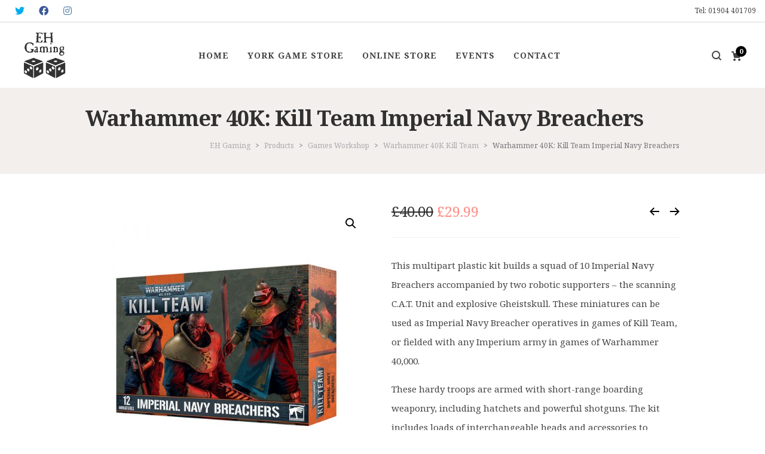

--- FILE ---
content_type: text/html; charset=UTF-8
request_url: https://www.ehgaming.com/product/warhammer-40k-kill-team-imperial-navy-breachers/
body_size: 34956
content:

<!DOCTYPE html>

<!--// OPEN HTML //-->
<html lang="en-GB">

	<!--// OPEN HEAD //-->
	<head>
	
		                        
            
            <!--// SITE META //-->
            <meta charset="UTF-8"/>
                        	                <meta name="viewport" content="width=device-width, initial-scale=1.0, maximum-scale=1"/>
                        
            <!--// PINGBACK & FAVICON //-->
            <link rel="pingback" href="https://www.ehgaming.com/xmlrpc.php"/>

            <script>function spbImageResizer_writeCookie(){the_cookie=document.cookie,the_cookie&&window.devicePixelRatio>=2&&(the_cookie="spb_image_resizer_pixel_ratio="+window.devicePixelRatio+";"+the_cookie,document.cookie=the_cookie)}spbImageResizer_writeCookie();</script>
    <script>function uplift_writeCookie(){the_cookie=document.cookie,the_cookie&&window.devicePixelRatio>=2&&(the_cookie="uplift_pixel_ratio="+window.devicePixelRatio+";"+the_cookie,document.cookie=the_cookie)}uplift_writeCookie();</script>
<meta name='robots' content='index, follow, max-image-preview:large, max-snippet:-1, max-video-preview:-1' />

	<!-- This site is optimized with the Yoast SEO plugin v26.7 - https://yoast.com/wordpress/plugins/seo/ -->
	<title>Warhammer 40K: Kill Team Imperial Navy Breachers | EH Gaming</title>
	<meta name="description" content="This kit builds a squad of 10 Imperial Navy Breachers accompanied by two robotic supporters – the scanning C.A.T. Unit and explosive Gheistskull." />
	<link rel="canonical" href="https://www.ehgaming.com/product/warhammer-40k-kill-team-imperial-navy-breachers/" />
	<meta property="og:locale" content="en_GB" />
	<meta property="og:type" content="article" />
	<meta property="og:title" content="Warhammer 40K: Kill Team Imperial Navy Breachers | EH Gaming" />
	<meta property="og:description" content="This kit builds a squad of 10 Imperial Navy Breachers accompanied by two robotic supporters – the scanning C.A.T. Unit and explosive Gheistskull." />
	<meta property="og:url" content="https://www.ehgaming.com/product/warhammer-40k-kill-team-imperial-navy-breachers/" />
	<meta property="og:site_name" content="EH Gaming" />
	<meta property="article:publisher" content="https://www.facebook.com/ehgaminguk/" />
	<meta property="article:modified_time" content="2025-04-21T20:24:11+00:00" />
	<meta property="og:image" content="https://www.ehgaming.com/wp-content/uploads/2023/11/warhammer-40k-kill-team-imperial-navy-breachers.jpg" />
	<meta property="og:image:width" content="1000" />
	<meta property="og:image:height" content="1000" />
	<meta property="og:image:type" content="image/jpeg" />
	<meta name="twitter:card" content="summary_large_image" />
	<meta name="twitter:site" content="@ehgaminguk" />
	<meta name="twitter:label1" content="Estimated reading time" />
	<meta name="twitter:data1" content="1 minute" />
	<script type="application/ld+json" class="yoast-schema-graph">{"@context":"https://schema.org","@graph":[{"@type":"WebPage","@id":"https://www.ehgaming.com/product/warhammer-40k-kill-team-imperial-navy-breachers/","url":"https://www.ehgaming.com/product/warhammer-40k-kill-team-imperial-navy-breachers/","name":"Warhammer 40K: Kill Team Imperial Navy Breachers | EH Gaming","isPartOf":{"@id":"https://www.ehgaming.com/#website"},"primaryImageOfPage":{"@id":"https://www.ehgaming.com/product/warhammer-40k-kill-team-imperial-navy-breachers/#primaryimage"},"image":{"@id":"https://www.ehgaming.com/product/warhammer-40k-kill-team-imperial-navy-breachers/#primaryimage"},"thumbnailUrl":"https://www.ehgaming.com/wp-content/uploads/2023/11/warhammer-40k-kill-team-imperial-navy-breachers.jpg","datePublished":"2023-10-06T21:10:04+00:00","dateModified":"2025-04-21T20:24:11+00:00","description":"This kit builds a squad of 10 Imperial Navy Breachers accompanied by two robotic supporters – the scanning C.A.T. Unit and explosive Gheistskull.","breadcrumb":{"@id":"https://www.ehgaming.com/product/warhammer-40k-kill-team-imperial-navy-breachers/#breadcrumb"},"inLanguage":"en-GB","potentialAction":[{"@type":"ReadAction","target":["https://www.ehgaming.com/product/warhammer-40k-kill-team-imperial-navy-breachers/"]}]},{"@type":"ImageObject","inLanguage":"en-GB","@id":"https://www.ehgaming.com/product/warhammer-40k-kill-team-imperial-navy-breachers/#primaryimage","url":"https://www.ehgaming.com/wp-content/uploads/2023/11/warhammer-40k-kill-team-imperial-navy-breachers.jpg","contentUrl":"https://www.ehgaming.com/wp-content/uploads/2023/11/warhammer-40k-kill-team-imperial-navy-breachers.jpg","width":1000,"height":1000,"caption":"Warhammer 40K: Kill Team Imperial Navy Breachers"},{"@type":"BreadcrumbList","@id":"https://www.ehgaming.com/product/warhammer-40k-kill-team-imperial-navy-breachers/#breadcrumb","itemListElement":[{"@type":"ListItem","position":1,"name":"Shop","item":"https://www.ehgaming.com/shop/"},{"@type":"ListItem","position":2,"name":"Warhammer 40K: Kill Team Imperial Navy Breachers"}]},{"@type":"WebSite","@id":"https://www.ehgaming.com/#website","url":"https://www.ehgaming.com/","name":"EH Gaming","description":"","publisher":{"@id":"https://www.ehgaming.com/#organization"},"potentialAction":[{"@type":"SearchAction","target":{"@type":"EntryPoint","urlTemplate":"https://www.ehgaming.com/?s={search_term_string}"},"query-input":{"@type":"PropertyValueSpecification","valueRequired":true,"valueName":"search_term_string"}}],"inLanguage":"en-GB"},{"@type":"Organization","@id":"https://www.ehgaming.com/#organization","name":"EH Gaming","url":"https://www.ehgaming.com/","logo":{"@type":"ImageObject","inLanguage":"en-GB","@id":"https://www.ehgaming.com/#/schema/logo/image/","url":"https://www.ehgaming.com/wp-content/uploads/2017/08/EH-Gaming-Logo-profile-white.jpg","contentUrl":"https://www.ehgaming.com/wp-content/uploads/2017/08/EH-Gaming-Logo-profile-white.jpg","width":1500,"height":1500,"caption":"EH Gaming"},"image":{"@id":"https://www.ehgaming.com/#/schema/logo/image/"},"sameAs":["https://www.facebook.com/ehgaminguk/","https://x.com/ehgaminguk","https://www.instagram.com/eh.gaming/","https://www.youtube.com/channel/UCSNASIPl1i2hFWXS5QhIwqw"]}]}</script>
	<!-- / Yoast SEO plugin. -->


<link rel='dns-prefetch' href='//www.ehgaming.com' />
<link rel='dns-prefetch' href='//fonts.googleapis.com' />
<link rel='preconnect' href='https://fonts.gstatic.com' crossorigin />
<link rel="alternate" type="application/rss+xml" title="EH Gaming &raquo; Feed" href="https://www.ehgaming.com/feed/" />
<link rel="alternate" type="application/rss+xml" title="EH Gaming &raquo; Comments Feed" href="https://www.ehgaming.com/comments/feed/" />
<link rel="alternate" title="oEmbed (JSON)" type="application/json+oembed" href="https://www.ehgaming.com/wp-json/oembed/1.0/embed?url=https%3A%2F%2Fwww.ehgaming.com%2Fproduct%2Fwarhammer-40k-kill-team-imperial-navy-breachers%2F" />
<link rel="alternate" title="oEmbed (XML)" type="text/xml+oembed" href="https://www.ehgaming.com/wp-json/oembed/1.0/embed?url=https%3A%2F%2Fwww.ehgaming.com%2Fproduct%2Fwarhammer-40k-kill-team-imperial-navy-breachers%2F&#038;format=xml" />
<style id='wp-img-auto-sizes-contain-inline-css' type='text/css'>
img:is([sizes=auto i],[sizes^="auto," i]){contain-intrinsic-size:3000px 1500px}
/*# sourceURL=wp-img-auto-sizes-contain-inline-css */
</style>
<style id='wp-emoji-styles-inline-css' type='text/css'>

	img.wp-smiley, img.emoji {
		display: inline !important;
		border: none !important;
		box-shadow: none !important;
		height: 1em !important;
		width: 1em !important;
		margin: 0 0.07em !important;
		vertical-align: -0.1em !important;
		background: none !important;
		padding: 0 !important;
	}
/*# sourceURL=wp-emoji-styles-inline-css */
</style>
<style id='wp-block-library-inline-css' type='text/css'>
:root{--wp-block-synced-color:#7a00df;--wp-block-synced-color--rgb:122,0,223;--wp-bound-block-color:var(--wp-block-synced-color);--wp-editor-canvas-background:#ddd;--wp-admin-theme-color:#007cba;--wp-admin-theme-color--rgb:0,124,186;--wp-admin-theme-color-darker-10:#006ba1;--wp-admin-theme-color-darker-10--rgb:0,107,160.5;--wp-admin-theme-color-darker-20:#005a87;--wp-admin-theme-color-darker-20--rgb:0,90,135;--wp-admin-border-width-focus:2px}@media (min-resolution:192dpi){:root{--wp-admin-border-width-focus:1.5px}}.wp-element-button{cursor:pointer}:root .has-very-light-gray-background-color{background-color:#eee}:root .has-very-dark-gray-background-color{background-color:#313131}:root .has-very-light-gray-color{color:#eee}:root .has-very-dark-gray-color{color:#313131}:root .has-vivid-green-cyan-to-vivid-cyan-blue-gradient-background{background:linear-gradient(135deg,#00d084,#0693e3)}:root .has-purple-crush-gradient-background{background:linear-gradient(135deg,#34e2e4,#4721fb 50%,#ab1dfe)}:root .has-hazy-dawn-gradient-background{background:linear-gradient(135deg,#faaca8,#dad0ec)}:root .has-subdued-olive-gradient-background{background:linear-gradient(135deg,#fafae1,#67a671)}:root .has-atomic-cream-gradient-background{background:linear-gradient(135deg,#fdd79a,#004a59)}:root .has-nightshade-gradient-background{background:linear-gradient(135deg,#330968,#31cdcf)}:root .has-midnight-gradient-background{background:linear-gradient(135deg,#020381,#2874fc)}:root{--wp--preset--font-size--normal:16px;--wp--preset--font-size--huge:42px}.has-regular-font-size{font-size:1em}.has-larger-font-size{font-size:2.625em}.has-normal-font-size{font-size:var(--wp--preset--font-size--normal)}.has-huge-font-size{font-size:var(--wp--preset--font-size--huge)}.has-text-align-center{text-align:center}.has-text-align-left{text-align:left}.has-text-align-right{text-align:right}.has-fit-text{white-space:nowrap!important}#end-resizable-editor-section{display:none}.aligncenter{clear:both}.items-justified-left{justify-content:flex-start}.items-justified-center{justify-content:center}.items-justified-right{justify-content:flex-end}.items-justified-space-between{justify-content:space-between}.screen-reader-text{border:0;clip-path:inset(50%);height:1px;margin:-1px;overflow:hidden;padding:0;position:absolute;width:1px;word-wrap:normal!important}.screen-reader-text:focus{background-color:#ddd;clip-path:none;color:#444;display:block;font-size:1em;height:auto;left:5px;line-height:normal;padding:15px 23px 14px;text-decoration:none;top:5px;width:auto;z-index:100000}html :where(.has-border-color){border-style:solid}html :where([style*=border-top-color]){border-top-style:solid}html :where([style*=border-right-color]){border-right-style:solid}html :where([style*=border-bottom-color]){border-bottom-style:solid}html :where([style*=border-left-color]){border-left-style:solid}html :where([style*=border-width]){border-style:solid}html :where([style*=border-top-width]){border-top-style:solid}html :where([style*=border-right-width]){border-right-style:solid}html :where([style*=border-bottom-width]){border-bottom-style:solid}html :where([style*=border-left-width]){border-left-style:solid}html :where(img[class*=wp-image-]){height:auto;max-width:100%}:where(figure){margin:0 0 1em}html :where(.is-position-sticky){--wp-admin--admin-bar--position-offset:var(--wp-admin--admin-bar--height,0px)}@media screen and (max-width:600px){html :where(.is-position-sticky){--wp-admin--admin-bar--position-offset:0px}}

/*# sourceURL=wp-block-library-inline-css */
</style><link rel='stylesheet' id='wc-blocks-style-css' href='https://www.ehgaming.com/wp-content/plugins/woocommerce/assets/client/blocks/wc-blocks.css?ver=wc-10.4.3' type='text/css' media='all' />
<style id='global-styles-inline-css' type='text/css'>
:root{--wp--preset--aspect-ratio--square: 1;--wp--preset--aspect-ratio--4-3: 4/3;--wp--preset--aspect-ratio--3-4: 3/4;--wp--preset--aspect-ratio--3-2: 3/2;--wp--preset--aspect-ratio--2-3: 2/3;--wp--preset--aspect-ratio--16-9: 16/9;--wp--preset--aspect-ratio--9-16: 9/16;--wp--preset--color--black: #000000;--wp--preset--color--cyan-bluish-gray: #abb8c3;--wp--preset--color--white: #ffffff;--wp--preset--color--pale-pink: #f78da7;--wp--preset--color--vivid-red: #cf2e2e;--wp--preset--color--luminous-vivid-orange: #ff6900;--wp--preset--color--luminous-vivid-amber: #fcb900;--wp--preset--color--light-green-cyan: #7bdcb5;--wp--preset--color--vivid-green-cyan: #00d084;--wp--preset--color--pale-cyan-blue: #8ed1fc;--wp--preset--color--vivid-cyan-blue: #0693e3;--wp--preset--color--vivid-purple: #9b51e0;--wp--preset--gradient--vivid-cyan-blue-to-vivid-purple: linear-gradient(135deg,rgb(6,147,227) 0%,rgb(155,81,224) 100%);--wp--preset--gradient--light-green-cyan-to-vivid-green-cyan: linear-gradient(135deg,rgb(122,220,180) 0%,rgb(0,208,130) 100%);--wp--preset--gradient--luminous-vivid-amber-to-luminous-vivid-orange: linear-gradient(135deg,rgb(252,185,0) 0%,rgb(255,105,0) 100%);--wp--preset--gradient--luminous-vivid-orange-to-vivid-red: linear-gradient(135deg,rgb(255,105,0) 0%,rgb(207,46,46) 100%);--wp--preset--gradient--very-light-gray-to-cyan-bluish-gray: linear-gradient(135deg,rgb(238,238,238) 0%,rgb(169,184,195) 100%);--wp--preset--gradient--cool-to-warm-spectrum: linear-gradient(135deg,rgb(74,234,220) 0%,rgb(151,120,209) 20%,rgb(207,42,186) 40%,rgb(238,44,130) 60%,rgb(251,105,98) 80%,rgb(254,248,76) 100%);--wp--preset--gradient--blush-light-purple: linear-gradient(135deg,rgb(255,206,236) 0%,rgb(152,150,240) 100%);--wp--preset--gradient--blush-bordeaux: linear-gradient(135deg,rgb(254,205,165) 0%,rgb(254,45,45) 50%,rgb(107,0,62) 100%);--wp--preset--gradient--luminous-dusk: linear-gradient(135deg,rgb(255,203,112) 0%,rgb(199,81,192) 50%,rgb(65,88,208) 100%);--wp--preset--gradient--pale-ocean: linear-gradient(135deg,rgb(255,245,203) 0%,rgb(182,227,212) 50%,rgb(51,167,181) 100%);--wp--preset--gradient--electric-grass: linear-gradient(135deg,rgb(202,248,128) 0%,rgb(113,206,126) 100%);--wp--preset--gradient--midnight: linear-gradient(135deg,rgb(2,3,129) 0%,rgb(40,116,252) 100%);--wp--preset--font-size--small: 13px;--wp--preset--font-size--medium: 20px;--wp--preset--font-size--large: 36px;--wp--preset--font-size--x-large: 42px;--wp--preset--spacing--20: 0.44rem;--wp--preset--spacing--30: 0.67rem;--wp--preset--spacing--40: 1rem;--wp--preset--spacing--50: 1.5rem;--wp--preset--spacing--60: 2.25rem;--wp--preset--spacing--70: 3.38rem;--wp--preset--spacing--80: 5.06rem;--wp--preset--shadow--natural: 6px 6px 9px rgba(0, 0, 0, 0.2);--wp--preset--shadow--deep: 12px 12px 50px rgba(0, 0, 0, 0.4);--wp--preset--shadow--sharp: 6px 6px 0px rgba(0, 0, 0, 0.2);--wp--preset--shadow--outlined: 6px 6px 0px -3px rgb(255, 255, 255), 6px 6px rgb(0, 0, 0);--wp--preset--shadow--crisp: 6px 6px 0px rgb(0, 0, 0);}:where(.is-layout-flex){gap: 0.5em;}:where(.is-layout-grid){gap: 0.5em;}body .is-layout-flex{display: flex;}.is-layout-flex{flex-wrap: wrap;align-items: center;}.is-layout-flex > :is(*, div){margin: 0;}body .is-layout-grid{display: grid;}.is-layout-grid > :is(*, div){margin: 0;}:where(.wp-block-columns.is-layout-flex){gap: 2em;}:where(.wp-block-columns.is-layout-grid){gap: 2em;}:where(.wp-block-post-template.is-layout-flex){gap: 1.25em;}:where(.wp-block-post-template.is-layout-grid){gap: 1.25em;}.has-black-color{color: var(--wp--preset--color--black) !important;}.has-cyan-bluish-gray-color{color: var(--wp--preset--color--cyan-bluish-gray) !important;}.has-white-color{color: var(--wp--preset--color--white) !important;}.has-pale-pink-color{color: var(--wp--preset--color--pale-pink) !important;}.has-vivid-red-color{color: var(--wp--preset--color--vivid-red) !important;}.has-luminous-vivid-orange-color{color: var(--wp--preset--color--luminous-vivid-orange) !important;}.has-luminous-vivid-amber-color{color: var(--wp--preset--color--luminous-vivid-amber) !important;}.has-light-green-cyan-color{color: var(--wp--preset--color--light-green-cyan) !important;}.has-vivid-green-cyan-color{color: var(--wp--preset--color--vivid-green-cyan) !important;}.has-pale-cyan-blue-color{color: var(--wp--preset--color--pale-cyan-blue) !important;}.has-vivid-cyan-blue-color{color: var(--wp--preset--color--vivid-cyan-blue) !important;}.has-vivid-purple-color{color: var(--wp--preset--color--vivid-purple) !important;}.has-black-background-color{background-color: var(--wp--preset--color--black) !important;}.has-cyan-bluish-gray-background-color{background-color: var(--wp--preset--color--cyan-bluish-gray) !important;}.has-white-background-color{background-color: var(--wp--preset--color--white) !important;}.has-pale-pink-background-color{background-color: var(--wp--preset--color--pale-pink) !important;}.has-vivid-red-background-color{background-color: var(--wp--preset--color--vivid-red) !important;}.has-luminous-vivid-orange-background-color{background-color: var(--wp--preset--color--luminous-vivid-orange) !important;}.has-luminous-vivid-amber-background-color{background-color: var(--wp--preset--color--luminous-vivid-amber) !important;}.has-light-green-cyan-background-color{background-color: var(--wp--preset--color--light-green-cyan) !important;}.has-vivid-green-cyan-background-color{background-color: var(--wp--preset--color--vivid-green-cyan) !important;}.has-pale-cyan-blue-background-color{background-color: var(--wp--preset--color--pale-cyan-blue) !important;}.has-vivid-cyan-blue-background-color{background-color: var(--wp--preset--color--vivid-cyan-blue) !important;}.has-vivid-purple-background-color{background-color: var(--wp--preset--color--vivid-purple) !important;}.has-black-border-color{border-color: var(--wp--preset--color--black) !important;}.has-cyan-bluish-gray-border-color{border-color: var(--wp--preset--color--cyan-bluish-gray) !important;}.has-white-border-color{border-color: var(--wp--preset--color--white) !important;}.has-pale-pink-border-color{border-color: var(--wp--preset--color--pale-pink) !important;}.has-vivid-red-border-color{border-color: var(--wp--preset--color--vivid-red) !important;}.has-luminous-vivid-orange-border-color{border-color: var(--wp--preset--color--luminous-vivid-orange) !important;}.has-luminous-vivid-amber-border-color{border-color: var(--wp--preset--color--luminous-vivid-amber) !important;}.has-light-green-cyan-border-color{border-color: var(--wp--preset--color--light-green-cyan) !important;}.has-vivid-green-cyan-border-color{border-color: var(--wp--preset--color--vivid-green-cyan) !important;}.has-pale-cyan-blue-border-color{border-color: var(--wp--preset--color--pale-cyan-blue) !important;}.has-vivid-cyan-blue-border-color{border-color: var(--wp--preset--color--vivid-cyan-blue) !important;}.has-vivid-purple-border-color{border-color: var(--wp--preset--color--vivid-purple) !important;}.has-vivid-cyan-blue-to-vivid-purple-gradient-background{background: var(--wp--preset--gradient--vivid-cyan-blue-to-vivid-purple) !important;}.has-light-green-cyan-to-vivid-green-cyan-gradient-background{background: var(--wp--preset--gradient--light-green-cyan-to-vivid-green-cyan) !important;}.has-luminous-vivid-amber-to-luminous-vivid-orange-gradient-background{background: var(--wp--preset--gradient--luminous-vivid-amber-to-luminous-vivid-orange) !important;}.has-luminous-vivid-orange-to-vivid-red-gradient-background{background: var(--wp--preset--gradient--luminous-vivid-orange-to-vivid-red) !important;}.has-very-light-gray-to-cyan-bluish-gray-gradient-background{background: var(--wp--preset--gradient--very-light-gray-to-cyan-bluish-gray) !important;}.has-cool-to-warm-spectrum-gradient-background{background: var(--wp--preset--gradient--cool-to-warm-spectrum) !important;}.has-blush-light-purple-gradient-background{background: var(--wp--preset--gradient--blush-light-purple) !important;}.has-blush-bordeaux-gradient-background{background: var(--wp--preset--gradient--blush-bordeaux) !important;}.has-luminous-dusk-gradient-background{background: var(--wp--preset--gradient--luminous-dusk) !important;}.has-pale-ocean-gradient-background{background: var(--wp--preset--gradient--pale-ocean) !important;}.has-electric-grass-gradient-background{background: var(--wp--preset--gradient--electric-grass) !important;}.has-midnight-gradient-background{background: var(--wp--preset--gradient--midnight) !important;}.has-small-font-size{font-size: var(--wp--preset--font-size--small) !important;}.has-medium-font-size{font-size: var(--wp--preset--font-size--medium) !important;}.has-large-font-size{font-size: var(--wp--preset--font-size--large) !important;}.has-x-large-font-size{font-size: var(--wp--preset--font-size--x-large) !important;}
/*# sourceURL=global-styles-inline-css */
</style>

<style id='classic-theme-styles-inline-css' type='text/css'>
/*! This file is auto-generated */
.wp-block-button__link{color:#fff;background-color:#32373c;border-radius:9999px;box-shadow:none;text-decoration:none;padding:calc(.667em + 2px) calc(1.333em + 2px);font-size:1.125em}.wp-block-file__button{background:#32373c;color:#fff;text-decoration:none}
/*# sourceURL=/wp-includes/css/classic-themes.min.css */
</style>
<link rel='stylesheet' id='contact-form-7-css' href='https://www.ehgaming.com/wp-content/plugins/contact-form-7/includes/css/styles.css?ver=6.1.4' type='text/css' media='all' />
<style id='contact-form-7-inline-css' type='text/css'>
.wpcf7 .wpcf7-recaptcha iframe {margin-bottom: 0;}.wpcf7 .wpcf7-recaptcha[data-align="center"] > div {margin: 0 auto;}.wpcf7 .wpcf7-recaptcha[data-align="right"] > div {margin: 0 0 0 auto;}
/*# sourceURL=contact-form-7-inline-css */
</style>
<link rel='stylesheet' id='spb-frontend-css' href='https://www.ehgaming.com/wp-content/plugins/swift-framework/includes/page-builder/frontend-assets/css/spb-styles.css' type='text/css' media='all' />
<link rel='stylesheet' id='swift-slider-min-css' href='https://www.ehgaming.com/wp-content/plugins/swift-framework/includes/swift-slider/assets/css/swift-slider.min.css' type='text/css' media='all' />
<link rel='stylesheet' id='photoswipe-css' href='https://www.ehgaming.com/wp-content/plugins/woocommerce/assets/css/photoswipe/photoswipe.min.css?ver=10.4.3' type='text/css' media='all' />
<link rel='stylesheet' id='photoswipe-default-skin-css' href='https://www.ehgaming.com/wp-content/plugins/woocommerce/assets/css/photoswipe/default-skin/default-skin.min.css?ver=10.4.3' type='text/css' media='all' />
<link rel='stylesheet' id='woocommerce-layout-css' href='https://www.ehgaming.com/wp-content/plugins/woocommerce/assets/css/woocommerce-layout.css?ver=10.4.3' type='text/css' media='all' />
<link rel='stylesheet' id='woocommerce-smallscreen-css' href='https://www.ehgaming.com/wp-content/plugins/woocommerce/assets/css/woocommerce-smallscreen.css?ver=10.4.3' type='text/css' media='only screen and (max-width: 768px)' />
<link rel='stylesheet' id='woocommerce-general-css' href='https://www.ehgaming.com/wp-content/plugins/woocommerce/assets/css/woocommerce.css?ver=10.4.3' type='text/css' media='all' />
<style id='woocommerce-inline-inline-css' type='text/css'>
.woocommerce form .form-row .required { visibility: visible; }
/*# sourceURL=woocommerce-inline-inline-css */
</style>
<link rel='stylesheet' id='megamenu-css' href='https://www.ehgaming.com/wp-content/uploads/maxmegamenu/style.css?ver=bd1a6b' type='text/css' media='all' />
<link rel='stylesheet' id='dashicons-css' href='https://www.ehgaming.com/wp-includes/css/dashicons.min.css?ver=6.9' type='text/css' media='all' />
<link rel='stylesheet' id='brands-styles-css' href='https://www.ehgaming.com/wp-content/plugins/woocommerce/assets/css/brands.css?ver=10.4.3' type='text/css' media='all' />
<link rel='stylesheet' id='bootstrap-css' href='https://www.ehgaming.com/wp-content/themes/uplift/css/bootstrap.min.css?ver=3.3.5' type='text/css' media='all' />
<link rel='stylesheet' id='font-awesome-v5-css' href='https://www.ehgaming.com/wp-content/themes/uplift/css/font-awesome.min.css?ver=5.2.0' type='text/css' media='all' />
<link rel='stylesheet' id='font-awesome-v4shims-css' href='https://www.ehgaming.com/wp-content/themes/uplift/css/v4-shims.min.css' type='text/css' media='all' />
<link rel='stylesheet' id='uplift-iconfont-css' href='https://www.ehgaming.com/wp-content/themes/uplift/css/iconfont.css' type='text/css' media='all' />
<link rel='stylesheet' id='uplift-main-css' href='https://www.ehgaming.com/wp-content/themes/uplift/css/main.css' type='text/css' media='all' />
<link rel='stylesheet' id='uplift-woocommerce-css' href='https://www.ehgaming.com/wp-content/themes/uplift/css/sf-woocommerce.css' type='text/css' media='all' />
<link rel='stylesheet' id='uplift-responsive-css' href='https://www.ehgaming.com/wp-content/themes/uplift/css/sf-responsive.css' type='text/css' media='all' />
<link rel='stylesheet' id='uplift-style-css' href='https://www.ehgaming.com/wp-content/themes/uplift/style.css' type='text/css' media='all' />
<link rel='stylesheet' id='uplift-custom-css' href='https://www.ehgaming.com/wp-content/uploads/swiftframework/uplift-custom.css?ver=527fc7' type='text/css' media='all' />
<link rel='stylesheet' id='wc_stripe_express_checkout_style-css' href='https://www.ehgaming.com/wp-content/plugins/woocommerce-gateway-stripe/build/express-checkout.css?ver=f49792bd42ded7e3e1cb' type='text/css' media='all' />
<link rel="preload" as="style" href="https://fonts.googleapis.com/css?family=Lato:100,300,400,700,900,100italic,300italic,400italic,700italic,900italic%7CNoto%20Serif:100,200,300,400,500,600,700,800,900,100italic,200italic,300italic,400italic,500italic,600italic,700italic,800italic,900italic&#038;subset=latin&#038;display=swap&#038;ver=1753914090" /><link rel="stylesheet" href="https://fonts.googleapis.com/css?family=Lato:100,300,400,700,900,100italic,300italic,400italic,700italic,900italic%7CNoto%20Serif:100,200,300,400,500,600,700,800,900,100italic,200italic,300italic,400italic,500italic,600italic,700italic,800italic,900italic&#038;subset=latin&#038;display=swap&#038;ver=1753914090" media="print" onload="this.media='all'"><noscript><link rel="stylesheet" href="https://fonts.googleapis.com/css?family=Lato:100,300,400,700,900,100italic,300italic,400italic,700italic,900italic%7CNoto%20Serif:100,200,300,400,500,600,700,800,900,100italic,200italic,300italic,400italic,500italic,600italic,700italic,800italic,900italic&#038;subset=latin&#038;display=swap&#038;ver=1753914090" /></noscript><script type="text/javascript" src="https://www.ehgaming.com/wp-includes/js/jquery/jquery.min.js?ver=3.7.1" id="jquery-core-js"></script>
<script type="text/javascript" src="https://www.ehgaming.com/wp-includes/js/jquery/jquery-migrate.min.js?ver=3.4.1" id="jquery-migrate-js"></script>
<script type="text/javascript" src="https://www.ehgaming.com/wp-content/plugins/swift-framework/public/js/lib/imagesloaded.pkgd.min.js" id="imagesLoaded-js"></script>
<script type="text/javascript" src="https://www.ehgaming.com/wp-content/plugins/swift-framework/public/js/lib/jquery.viewports.min.js" id="jquery-viewports-js"></script>
<script type="text/javascript" src="https://www.ehgaming.com/wp-content/plugins/woocommerce/assets/js/jquery-blockui/jquery.blockUI.min.js?ver=2.7.0-wc.10.4.3" id="wc-jquery-blockui-js" defer="defer" data-wp-strategy="defer"></script>
<script type="text/javascript" id="wc-add-to-cart-js-extra">
/* <![CDATA[ */
var wc_add_to_cart_params = {"ajax_url":"/wp-admin/admin-ajax.php","wc_ajax_url":"/?wc-ajax=%%endpoint%%","i18n_view_cart":"View basket","cart_url":"https://www.ehgaming.com/basket/","is_cart":"","cart_redirect_after_add":"yes"};
//# sourceURL=wc-add-to-cart-js-extra
/* ]]> */
</script>
<script type="text/javascript" src="https://www.ehgaming.com/wp-content/plugins/woocommerce/assets/js/frontend/add-to-cart.min.js?ver=10.4.3" id="wc-add-to-cart-js" defer="defer" data-wp-strategy="defer"></script>
<script type="text/javascript" src="https://www.ehgaming.com/wp-content/plugins/woocommerce/assets/js/zoom/jquery.zoom.min.js?ver=1.7.21-wc.10.4.3" id="wc-zoom-js" defer="defer" data-wp-strategy="defer"></script>
<script type="text/javascript" src="https://www.ehgaming.com/wp-content/plugins/woocommerce/assets/js/flexslider/jquery.flexslider.min.js?ver=2.7.2-wc.10.4.3" id="wc-flexslider-js" defer="defer" data-wp-strategy="defer"></script>
<script type="text/javascript" src="https://www.ehgaming.com/wp-content/plugins/woocommerce/assets/js/photoswipe/photoswipe.min.js?ver=4.1.1-wc.10.4.3" id="wc-photoswipe-js" defer="defer" data-wp-strategy="defer"></script>
<script type="text/javascript" src="https://www.ehgaming.com/wp-content/plugins/woocommerce/assets/js/photoswipe/photoswipe-ui-default.min.js?ver=4.1.1-wc.10.4.3" id="wc-photoswipe-ui-default-js" defer="defer" data-wp-strategy="defer"></script>
<script type="text/javascript" id="wc-single-product-js-extra">
/* <![CDATA[ */
var wc_single_product_params = {"i18n_required_rating_text":"Please select a rating","i18n_rating_options":["1 of 5 stars","2 of 5 stars","3 of 5 stars","4 of 5 stars","5 of 5 stars"],"i18n_product_gallery_trigger_text":"View full-screen image gallery","review_rating_required":"yes","flexslider":{"rtl":false,"animation":"slide","smoothHeight":true,"directionNav":false,"controlNav":"thumbnails","slideshow":false,"animationSpeed":500,"animationLoop":false,"allowOneSlide":false},"zoom_enabled":"1","zoom_options":[],"photoswipe_enabled":"1","photoswipe_options":{"shareEl":false,"closeOnScroll":false,"history":false,"hideAnimationDuration":0,"showAnimationDuration":0},"flexslider_enabled":"1"};
//# sourceURL=wc-single-product-js-extra
/* ]]> */
</script>
<script type="text/javascript" src="https://www.ehgaming.com/wp-content/plugins/woocommerce/assets/js/frontend/single-product.min.js?ver=10.4.3" id="wc-single-product-js" defer="defer" data-wp-strategy="defer"></script>
<script type="text/javascript" src="https://www.ehgaming.com/wp-content/plugins/woocommerce/assets/js/js-cookie/js.cookie.min.js?ver=2.1.4-wc.10.4.3" id="wc-js-cookie-js" defer="defer" data-wp-strategy="defer"></script>
<script type="text/javascript" id="woocommerce-js-extra">
/* <![CDATA[ */
var woocommerce_params = {"ajax_url":"/wp-admin/admin-ajax.php","wc_ajax_url":"/?wc-ajax=%%endpoint%%","i18n_password_show":"Show password","i18n_password_hide":"Hide password"};
//# sourceURL=woocommerce-js-extra
/* ]]> */
</script>
<script type="text/javascript" src="https://www.ehgaming.com/wp-content/plugins/woocommerce/assets/js/frontend/woocommerce.min.js?ver=10.4.3" id="woocommerce-js" defer="defer" data-wp-strategy="defer"></script>
<script type="text/javascript" src="https://www.ehgaming.com/wp-content/themes/uplift/js/lib/plyr.js" id="plyr-js"></script>
<link rel="https://api.w.org/" href="https://www.ehgaming.com/wp-json/" /><link rel="alternate" title="JSON" type="application/json" href="https://www.ehgaming.com/wp-json/wp/v2/product/31418" /><link rel="EditURI" type="application/rsd+xml" title="RSD" href="https://www.ehgaming.com/xmlrpc.php?rsd" />
<meta name="generator" content="WordPress 6.9" />
<meta name="generator" content="WooCommerce 10.4.3" />
<link rel='shortlink' href='https://www.ehgaming.com/?p=31418' />
<meta name="generator" content="Redux 4.5.10" />
		<!-- GA Google Analytics @ https://m0n.co/ga -->
		<script async src="https://www.googletagmanager.com/gtag/js?id=UA-103067958-1"></script>
		<script>
			window.dataLayer = window.dataLayer || [];
			function gtag(){dataLayer.push(arguments);}
			gtag('js', new Date());
			gtag('config', 'UA-103067958-1');
		</script>

				<script type="text/javascript">
			var ajaxurl = 'https://www.ehgaming.com/wp-admin/admin-ajax.php';
			</script>
				<noscript><style>.woocommerce-product-gallery{ opacity: 1 !important; }</style></noscript>
	<!--[if lt IE 9]><script data-cfasync="false" src="https://www.ehgaming.com/wp-content/themes/uplift/js/respond.js"></script><script data-cfasync="false" src="https://www.ehgaming.com/wp-content/themes/uplift/js/html5shiv.js"></script><![endif]-->		<!-- Facebook Pixel Code -->
		<script>
			!function (f, b, e, v, n, t, s) {
				if (f.fbq) return;
				n = f.fbq = function () {
					n.callMethod ?
						n.callMethod.apply(n, arguments) : n.queue.push(arguments)
				};
				if (!f._fbq) f._fbq = n;
				n.push = n;
				n.loaded = !0;
				n.version = '2.0';
				n.queue = [];
				t = b.createElement(e);
				t.async = !0;
				t.src = v;
				s = b.getElementsByTagName(e)[0];
				s.parentNode.insertBefore(t, s)
			}(window, document, 'script',
				'https://connect.facebook.net/en_US/fbevents.js');
			fbq('init', '205996286901340');
					fbq( 'track', 'PageView' );
				</script>
		<!-- Global site tag (gtag.js) - Google Analytics -->
<script async src="https://www.googletagmanager.com/gtag/js?id=UA-103067958-1"></script>
<script>
  window.dataLayer = window.dataLayer || [];
  function gtag(){dataLayer.push(arguments);}
  gtag('js', new Date());

  gtag('config', 'UA-103067958-1');
</script><link rel="icon" href="https://www.ehgaming.com/wp-content/uploads/2017/08/cropped-EH-Gaming-Logo-profile-white-2-32x32.jpg" sizes="32x32" />
<link rel="icon" href="https://www.ehgaming.com/wp-content/uploads/2017/08/cropped-EH-Gaming-Logo-profile-white-2-192x192.jpg" sizes="192x192" />
<link rel="apple-touch-icon" href="https://www.ehgaming.com/wp-content/uploads/2017/08/cropped-EH-Gaming-Logo-profile-white-2-180x180.jpg" />
<meta name="msapplication-TileImage" content="https://www.ehgaming.com/wp-content/uploads/2017/08/cropped-EH-Gaming-Logo-profile-white-2-270x270.jpg" />
		<style type="text/css" id="wp-custom-css">
			/* Hide product meta on single product page */
.single-product .product_meta {
   display: none;
}

.product .product-details .posted_in {
       display: none;
}

.woocommerce div.product p.stock.out-of-stock {
  color: #fb0522;
}		</style>
		<style id="sf_uplift_options-dynamic-css" title="dynamic-css" class="redux-options-output">#logo h1, #logo h2, #mobile-logo h1{font-family:Lato;font-weight:400;font-style:normal;color:#222;font-size:24px;}body,p,nav.std-menu ul.sub-menu,ul.mega-sub-menu,blockquote.blockquote1, blockquote.blockquote1 p{font-family:"Noto Serif";line-height:32px;font-weight:400;font-style:normal;font-size:15px;}h1,.impact-text,.impact-text > p,.impact-text-large,.impact-text-large > p,h3.countdown-subject, .swiper-slide .caption-content > h2, #jckqv h1, .spb_tweets_slider_widget .tweet-text, .modal-header h3{font-family:"Noto Serif";line-height:48px;letter-spacing:-1px;font-weight:700;font-style:normal;font-size:36px;}h2,.blog-item .quote-excerpt, .spb-row-expand-text{font-family:"Noto Serif";line-height:36px;font-weight:400;font-style:normal;font-size:24px;}h3, .single_variation_wrap .single_variation span.price, .sf-promo-bar p.standard,  .sf-promo-bar.text-size-standard p, .sf-icon-box-animated-alt .front .back-title{font-family:"Noto Serif";line-height:26px;font-weight:400;font-style:normal;font-size:18px;}h4{font-family:"Noto Serif";line-height:32px;font-weight:400;font-style:normal;font-size:16px;}h5,blockquote.blockquote2,blockquote.blockquote2 p,blockquote.pullquote,blockquote.pullquote p,.faq-item .faq-text:before{font-family:"Noto Serif";line-height:32px;font-weight:400;font-style:normal;font-size:16px;}h6{font-family:"Noto Serif";text-transform:uppercase;line-height:16px;font-weight:700;font-style:normal;font-size:12px;}#main-nav, #header nav, .vertical-menu nav, .header-9#header-section #main-nav, #overlay-menu nav, .sf-pushnav-menu nav, #mobile-menu, #one-page-nav li .hover-caption, .mobile-search-form input[type="text"]{font-family:"Noto Serif";letter-spacing:1px;font-weight:700;font-style:normal;font-size:14px;}</style><style type="text/css">/** Mega Menu CSS: fs **/</style>
<style>.app-header .header-wrap #header, .app-header .header-wrap[class*="page-header-naked"] #header-section #header, .app-header .header-wrap[class*="page-header-naked"] #header-section.header-5 #header {background-image: url(https://www.ehgaming.com/wp-content/uploads/2023/11/warhammer-40k-kill-team-imperial-navy-breachers.jpg);}.app-header .header-wrap #header::before {background-color:transparent;}.app-header .header-wrap #header::before {opacity: 0.0;}.page-heading {background-color: #f2efed;border-bottom-color: #f2efed;}.page-heading h1, .page-heading h3 {color: #303030;}.page-heading .heading-text, .fancy-heading .heading-text {text-align: center;}.fancy-heading .media-overlay {background-color:transparent;opacity:0.0;}</style>
	<!--// CLOSE HEAD //-->
	<link rel='stylesheet' id='wc-stripe-blocks-checkout-style-css' href='https://www.ehgaming.com/wp-content/plugins/woocommerce-gateway-stripe/build/upe-blocks.css?ver=5149cca93b0373758856' type='text/css' media='all' />
<link rel='stylesheet' id='redux-custom-fonts-css' href='//www.ehgaming.com/wp-content/uploads/redux/custom-fonts/fonts.css?ver=1552671474' type='text/css' media='all' />
<link rel='stylesheet' id='wc-stripe-upe-classic-css' href='https://www.ehgaming.com/wp-content/plugins/woocommerce-gateway-stripe/build/upe-classic.css?ver=10.3.1' type='text/css' media='all' />
<link rel='stylesheet' id='stripelink_styles-css' href='https://www.ehgaming.com/wp-content/plugins/woocommerce-gateway-stripe/assets/css/stripe-link.css?ver=10.3.1' type='text/css' media='all' />
</head>

	<!--// OPEN BODY //-->
	<body class="wp-singular product-template-default single single-product postid-31418 wp-custom-logo wp-theme-uplift theme-uplift swift-framework-v2.7.30 uplift-v1.4.26 woocommerce woocommerce-page woocommerce-no-js metaslider-plugin minimal-design mobile-header-center-logo mhs-tablet-port mh-overlay responsive-fluid sticky-header-enabled sh-show-hide mobile-two-click product-shadows product-standard layout-fullwidth page-heading-standard disable-mobile-animations  mm-custom-theme">
	
		<div id="site-loading" class="circle"><div class="sf-svg-loader"><object data="https://www.ehgaming.com/wp-content/themes/uplift/images/loader-svgs/loader-32px-glyph_x-circle-08.svg" type="image/svg+xml"></object></div></div>
		<!--// OPEN #container //-->
		<div id="container">

			<div id="mobile-menu-wrap" class="menu-is-left">
<nav id="mobile-menu" class="clearfix">
<div class="menu-main-container"><ul id="menu-main" class="menu"><li  class="menu-item-16068 menu-item menu-item-type-post_type menu-item-object-page menu-item-home   "><a href="https://www.ehgaming.com/"><span class="menu-item-text">HOME</span></a></li>
<li  class="menu-item-16064 menu-item menu-item-type-post_type menu-item-object-page   "><a href="https://www.ehgaming.com/york-board-game-store/"><span class="menu-item-text">YORK GAME STORE</span></a></li>
<li  class="menu-item-16314 menu-item menu-item-type-post_type menu-item-object-page menu-item-has-children current_page_parent   "><a href="https://www.ehgaming.com/shop/"><span class="menu-item-text">ONLINE STORE</span></a>
<ul class="sub-menu">
	<li  class="menu-item-26103 menu-item menu-item-type-taxonomy menu-item-object-product_cat current-product-ancestor current-menu-parent current-product-parent menu-item-has-children   "><a href="https://www.ehgaming.com/product-category/tabletop-games/">Tabletop Games</a>
	<ul class="sub-menu">
		<li  class="menu-item-29111 menu-item menu-item-type-taxonomy menu-item-object-product_cat   "><a href="https://www.ehgaming.com/product-category/tabletop-games/moonstone/">Moonstone</a></li>
		<li  class="menu-item-34606 menu-item menu-item-type-taxonomy menu-item-object-product_cat menu-item-has-children   "><a href="https://www.ehgaming.com/product-category/tabletop-games/warlord-games/">Warlord Games</a>
		<ul class="sub-menu">
			<li  class="menu-item-33114 menu-item menu-item-type-taxonomy menu-item-object-product_cat   "><a href="https://www.ehgaming.com/product-category/tabletop-games/warlord-games/bolt-action/">Bolt Action</a></li>
			<li  class="menu-item-35595 menu-item menu-item-type-taxonomy menu-item-object-product_cat   "><a href="https://www.ehgaming.com/product-category/tabletop-games/warlord-games/konflikt-47/">Konflikt 47</a></li>
			<li  class="menu-item-34604 menu-item menu-item-type-taxonomy menu-item-object-product_cat   "><a href="https://www.ehgaming.com/product-category/tabletop-games/warlord-games/black-powder/">Black Powder</a></li>
		</ul>
</li>
		<li  class="menu-item-34605 menu-item menu-item-type-taxonomy menu-item-object-product_cat current-product-ancestor current-menu-parent current-product-parent menu-item-has-children   "><a href="https://www.ehgaming.com/product-category/tabletop-games/games-workshop/">Games Workshop</a>
		<ul class="sub-menu">
			<li  class="menu-item-29673 menu-item menu-item-type-taxonomy menu-item-object-product_cat   "><a href="https://www.ehgaming.com/product-category/tabletop-games/games-workshop/warhammer-horus-heresy/">Warhammer: The Horus Heresy</a></li>
			<li  class="menu-item-34599 menu-item menu-item-type-taxonomy menu-item-object-product_cat   "><a href="https://www.ehgaming.com/product-category/tabletop-games/games-workshop/warhammer-40k/">Warhammer 40,000</a></li>
			<li  class="menu-item-34601 menu-item menu-item-type-taxonomy menu-item-object-product_cat current-product-ancestor current-menu-parent current-product-parent   "><a href="https://www.ehgaming.com/product-category/tabletop-games/games-workshop/warhammer-40k-kill-team/">Warhammer 40,000: Kill Team</a></li>
			<li  class="menu-item-34603 menu-item menu-item-type-taxonomy menu-item-object-product_cat   "><a href="https://www.ehgaming.com/product-category/tabletop-games/games-workshop/blood-bowl/">Blood Bowl</a></li>
			<li  class="menu-item-35854 menu-item menu-item-type-taxonomy menu-item-object-product_cat   "><a href="https://www.ehgaming.com/product-category/tabletop-games/games-workshop/middle-earth-strategy-battle-game/">Middle-Earth Strategy Battle Game</a></li>
			<li  class="menu-item-35936 menu-item menu-item-type-taxonomy menu-item-object-product_cat   "><a href="https://www.ehgaming.com/product-category/tabletop-games/games-workshop/necromunda/">Necromunda</a></li>
			<li  class="menu-item-34600 menu-item menu-item-type-taxonomy menu-item-object-product_cat   "><a href="https://www.ehgaming.com/product-category/tabletop-games/games-workshop/warhammer-age-of-sigmar/">Warhammer: Age of Sigmar</a></li>
			<li  class="menu-item-31571 menu-item menu-item-type-taxonomy menu-item-object-product_cat   "><a href="https://www.ehgaming.com/product-category/tabletop-games/games-workshop/legions-imperialis/">Warhammer: Legions Imperialis</a></li>
			<li  class="menu-item-34602 menu-item menu-item-type-taxonomy menu-item-object-product_cat   "><a href="https://www.ehgaming.com/product-category/tabletop-games/games-workshop/warhammer-underworlds/">Warhammer: Underworlds</a></li>
			<li  class="menu-item-32180 menu-item menu-item-type-taxonomy menu-item-object-product_cat   "><a href="https://www.ehgaming.com/product-category/tabletop-games/games-workshop/warhammer-the-old-world/">Warhammer: The Old World</a></li>
		</ul>
</li>
		<li  class="menu-item-33113 menu-item menu-item-type-taxonomy menu-item-object-product_cat   "><a href="https://www.ehgaming.com/product-category/tabletop-games/star-wars-shatterpoint/">Star Wars Shatterpoint</a></li>
		<li  class="menu-item-26113 menu-item menu-item-type-taxonomy menu-item-object-product_cat   "><a href="https://www.ehgaming.com/product-category/tabletop-games/marvel-crisis-protocol/">Marvel Crisis Protocol</a></li>
		<li  class="menu-item-29715 menu-item menu-item-type-taxonomy menu-item-object-product_cat   "><a href="https://www.ehgaming.com/product-category/tabletop-games/rumbleslam/">Rumbleslam</a></li>
		<li  class="menu-item-26344 menu-item menu-item-type-taxonomy menu-item-object-product_cat current-product-ancestor current-menu-parent current-product-parent   "><a href="https://www.ehgaming.com/product-category/tabletop-games/">View All</a></li>
	</ul>
</li>
	<li  class="menu-item-16364 menu-item menu-item-type-custom menu-item-object-custom   "><a href="/product-category/board-games/">Board Games</a></li>
	<li  class="menu-item-26104 menu-item menu-item-type-taxonomy menu-item-object-product_cat menu-item-has-children   "><a href="https://www.ehgaming.com/product-category/card-and-dice-games/">Card &amp; Dice Games</a>
	<ul class="sub-menu">
		<li  class="menu-item-26775 menu-item menu-item-type-taxonomy menu-item-object-product_cat   "><a href="https://www.ehgaming.com/product-category/card-and-dice-games/flesh-blood-tcg/">Flesh &amp; Blood TCG</a></li>
		<li  class="menu-item-31979 menu-item menu-item-type-taxonomy menu-item-object-product_cat   "><a href="https://www.ehgaming.com/product-category/card-and-dice-games/star-wars-unlimited-tcg/">Star Wars Unlimited TCG</a></li>
		<li  class="menu-item-28865 menu-item menu-item-type-taxonomy menu-item-object-product_cat   "><a href="https://www.ehgaming.com/product-category/card-and-dice-games/arkham-horror-lcg/">Arkham Horror LCG</a></li>
		<li  class="menu-item-26106 menu-item menu-item-type-taxonomy menu-item-object-product_cat   "><a href="https://www.ehgaming.com/product-category/card-and-dice-games/marvel-champions/">Marvel Champions</a></li>
		<li  class="menu-item-26110 menu-item menu-item-type-taxonomy menu-item-object-product_cat   "><a href="https://www.ehgaming.com/product-category/card-and-dice-games/vampire-the-eternal-struggle/">Vampire: The Eternal Struggle</a></li>
		<li  class="menu-item-31162 menu-item menu-item-type-taxonomy menu-item-object-product_cat   "><a href="https://www.ehgaming.com/product-category/card-and-dice-games/sorcery-contested-realm-tcg/">Sorcery Contested Realm TCG</a></li>
		<li  class="menu-item-26346 menu-item menu-item-type-taxonomy menu-item-object-product_cat   "><a href="https://www.ehgaming.com/product-category/card-and-dice-games/">View All</a></li>
	</ul>
</li>
	<li  class="menu-item-26116 menu-item menu-item-type-taxonomy menu-item-object-product_cat menu-item-has-children   "><a href="https://www.ehgaming.com/product-category/role-playing-games/">Role-Playing Games</a>
	<ul class="sub-menu">
		<li  class="menu-item-26981 menu-item menu-item-type-taxonomy menu-item-object-product_cat   "><a href="https://www.ehgaming.com/product-category/role-playing-games/warhammer-fantasy-roleplay/">Warhammer Fantasy Roleplay</a></li>
		<li  class="menu-item-26980 menu-item menu-item-type-taxonomy menu-item-object-product_cat   "><a href="https://www.ehgaming.com/product-category/role-playing-games/dungeons-dragons/">Dungeons &amp; Dragons</a></li>
		<li  class="menu-item-29634 menu-item menu-item-type-taxonomy menu-item-object-product_cat   "><a href="https://www.ehgaming.com/product-category/role-playing-games/other-rpgs/">Other RPGs</a></li>
		<li  class="menu-item-29635 menu-item menu-item-type-taxonomy menu-item-object-product_cat   "><a href="https://www.ehgaming.com/product-category/role-playing-games/rpg-accessories/">RPG Accessories</a></li>
		<li  class="menu-item-26979 menu-item menu-item-type-taxonomy menu-item-object-product_cat   "><a href="https://www.ehgaming.com/product-category/role-playing-games/">View All</a></li>
	</ul>
</li>
</ul>
</li>
<li  class="menu-item-27946 menu-item menu-item-type-taxonomy menu-item-object-product_cat   "><a href="https://www.ehgaming.com/product-category/events/"><span class="menu-item-text">EVENTS</span></a></li>
<li  class="menu-item-25649 menu-item menu-item-type-post_type menu-item-object-page   "><a href="https://www.ehgaming.com/contact-eh-gaming/"><span class="menu-item-text">CONTACT</span></a></li>
</ul></div><ul class="alt-mobile-menu">
<li class="parent shopping-bag-item"><a class="cart-contents" href="https://www.ehgaming.com/basket/" title="View your shopping cart"><i class="sf-icon-cart"></i><span class="cart-text">Cart</span><span class="woocommerce-Price-amount amount"><bdi><span class="woocommerce-Price-currencySymbol">&pound;</span>0.00</bdi></span><span class="num-items">0</span></a><ul class="sub-menu"><li><div class="shopping-bag"><div class="loading-overlay"><i class="sf-icon-loader"></i></div><div class="bag-empty">Your cart is empty.</div></div></li></ul></li></ul>
</nav>
<div class="mobile-menu-aux">
<form method="get" class="mobile-search-form" action="https://www.ehgaming.com/">
<input type="hidden" name="post_type" value="product" />
<input type="text" placeholder="Search" name="s" autocomplete="off" />
</form>
</div>
</div>
<header id="mobile-header" class="mobile-center-logo clearfix">
<div class="mobile-header-opts opts-left"><button class="hamburger mobile-menu-link hamburger--3dy" type="button">
                    <span class="button-text">Menu</span>
				  <span class="hamburger-box">
				    <span class="hamburger-inner"></span>
				  </span>
				</button>
</div><div id="mobile-logo" class="logo-center has-img clearfix" data-anim="">
<a href="https://www.ehgaming.com">
<img class="standard" src="https://www.ehgaming.com/wp-content/uploads/2017/08/EH-Gaming-Logo-profile-white.jpg" alt="EH Gaming" width="1500" height="1500" />
<div class="text-logo"></div>
</a>
</div>
<div class="mobile-header-opts opts-right"><nav class="std-menu float-alt-menu">
<ul class="menu">
<li class="parent shopping-bag-item"><a class="cart-contents" href="https://www.ehgaming.com/basket/" title="View your shopping cart"><i class="sf-icon-cart"></i><span class="cart-text">Cart</span><span class="woocommerce-Price-amount amount"><bdi><span class="woocommerce-Price-currencySymbol">&pound;</span>0.00</bdi></span><span class="num-items">0</span></a><ul class="sub-menu"><li><div class="shopping-bag"><div class="loading-overlay"><i class="sf-icon-loader"></i></div><div class="bag-empty">Your cart is empty.</div></div></li></ul></li></ul>
</nav>
</div></header>
							<!--// TOP BAR //-->
				
		<div id="top-bar" class="sticky-top-bar">
						<div class="container fw-header">
							<div class="col-sm-6 tb-left">
					<ul class="social-icons standard ">
<li class="twitter"><a href="http://www.twitter.com/EHGamingUK" target="_blank"><i class="fab fa-twitter"></i><i class="fab fa-twitter"></i></a></li>
<li class="facebook"><a href="https://facebook.com/ehgamingyork" target="_blank"><i class="fab fa-facebook"></i><i class="fab fa-facebook"></i></a></li>
<li class="instagram"><a href="http://instagram.com/eh.gaming" target="_blank"><i class="fab fa-instagram"></i><i class="fab fa-instagram"></i></a></li>
</ul>

	
				</div>
				<div class="col-sm-6 tb-right">
					<div class="tb-text">Tel: 01904 401709</div>
	
				</div>
			</div>
		</div>
					
			<!--// HEADER //-->
			<div class="header-wrap  full-center full-header-stick page-header-standard" data-style="default" data-default-style="default">

				<div id="header-section" class="header-3 ">
					
<header id="header" class="sticky-header fw-header clearfix">
				<div id="sf-full-header-search">
				<div class="container">
					<form method="get" class="header-search-form" action="https://www.ehgaming.com/">
												<input type="hidden" name="post_type" value="product" />
												<input type="text" placeholder="Type and hit enter to search" name="s" autocomplete="off" />
					</form>
					<a href="#" class="sf-fhs-close"><i class="sf-icon-remove-big"></i></a>
				</div>
			</div>
				<div class="container">
		<div class="row">
	
			<div id="logo" class="col-sm-4 logo-left has-img clearfix" data-anim="">
<a href="https://www.ehgaming.com">
<img class="standard" src="https://www.ehgaming.com/wp-content/uploads/2017/08/EH-Gaming-Logo-profile-white.jpg" alt="EH Gaming" width="1500" height="1500" />
<div class="text-logo"></div>
</a>
</div>
			
			<div class="float-menu">
<nav id="main-navigation" class="std-menu clearfix">
<div class="menu-main-container"><ul id="menu-main-1" class="menu"><li  class="menu-item-16068 menu-item menu-item-type-post_type menu-item-object-page menu-item-home sf-std-menu         " ><a href="https://www.ehgaming.com/"><span class="menu-item-text">HOME</span></a></li>
<li  class="menu-item-16064 menu-item menu-item-type-post_type menu-item-object-page sf-std-menu         " ><a href="https://www.ehgaming.com/york-board-game-store/"><span class="menu-item-text">YORK GAME STORE</span></a></li>
<li  class="menu-item-16314 menu-item menu-item-type-post_type menu-item-object-page menu-item-has-children current_page_parent sf-std-menu         " ><a href="https://www.ehgaming.com/shop/"><span class="menu-item-text">ONLINE STORE</span></a>
<ul class="sub-menu">
	<li  class="menu-item-26103 menu-item menu-item-type-taxonomy menu-item-object-product_cat current-product-ancestor current-menu-parent current-product-parent menu-item-has-children sf-std-menu         " ><a href="https://www.ehgaming.com/product-category/tabletop-games/">Tabletop Games</a>
	<ul class="sub-menu">
		<li  class="menu-item-29111 menu-item menu-item-type-taxonomy menu-item-object-product_cat sf-std-menu         " ><a href="https://www.ehgaming.com/product-category/tabletop-games/moonstone/">Moonstone</a></li>
		<li  class="menu-item-34606 menu-item menu-item-type-taxonomy menu-item-object-product_cat menu-item-has-children sf-std-menu         " ><a href="https://www.ehgaming.com/product-category/tabletop-games/warlord-games/">Warlord Games</a>
		<ul class="sub-menu">
			<li  class="menu-item-33114 menu-item menu-item-type-taxonomy menu-item-object-product_cat sf-std-menu         " ><a href="https://www.ehgaming.com/product-category/tabletop-games/warlord-games/bolt-action/">Bolt Action</a></li>
			<li  class="menu-item-35595 menu-item menu-item-type-taxonomy menu-item-object-product_cat sf-std-menu         " ><a href="https://www.ehgaming.com/product-category/tabletop-games/warlord-games/konflikt-47/">Konflikt 47</a></li>
			<li  class="menu-item-34604 menu-item menu-item-type-taxonomy menu-item-object-product_cat sf-std-menu         " ><a href="https://www.ehgaming.com/product-category/tabletop-games/warlord-games/black-powder/">Black Powder</a></li>
		</ul>
</li>
		<li  class="menu-item-34605 menu-item menu-item-type-taxonomy menu-item-object-product_cat current-product-ancestor current-menu-parent current-product-parent menu-item-has-children sf-std-menu         " ><a href="https://www.ehgaming.com/product-category/tabletop-games/games-workshop/">Games Workshop</a>
		<ul class="sub-menu">
			<li  class="menu-item-29673 menu-item menu-item-type-taxonomy menu-item-object-product_cat sf-std-menu         " ><a href="https://www.ehgaming.com/product-category/tabletop-games/games-workshop/warhammer-horus-heresy/">Warhammer: The Horus Heresy</a></li>
			<li  class="menu-item-34599 menu-item menu-item-type-taxonomy menu-item-object-product_cat sf-std-menu         " ><a href="https://www.ehgaming.com/product-category/tabletop-games/games-workshop/warhammer-40k/">Warhammer 40,000</a></li>
			<li  class="menu-item-34601 menu-item menu-item-type-taxonomy menu-item-object-product_cat current-product-ancestor current-menu-parent current-product-parent sf-std-menu         " ><a href="https://www.ehgaming.com/product-category/tabletop-games/games-workshop/warhammer-40k-kill-team/">Warhammer 40,000: Kill Team</a></li>
			<li  class="menu-item-34603 menu-item menu-item-type-taxonomy menu-item-object-product_cat sf-std-menu         " ><a href="https://www.ehgaming.com/product-category/tabletop-games/games-workshop/blood-bowl/">Blood Bowl</a></li>
			<li  class="menu-item-35854 menu-item menu-item-type-taxonomy menu-item-object-product_cat sf-std-menu         " ><a href="https://www.ehgaming.com/product-category/tabletop-games/games-workshop/middle-earth-strategy-battle-game/">Middle-Earth Strategy Battle Game</a></li>
			<li  class="menu-item-35936 menu-item menu-item-type-taxonomy menu-item-object-product_cat sf-std-menu         " ><a href="https://www.ehgaming.com/product-category/tabletop-games/games-workshop/necromunda/">Necromunda</a></li>
			<li  class="menu-item-34600 menu-item menu-item-type-taxonomy menu-item-object-product_cat sf-std-menu         " ><a href="https://www.ehgaming.com/product-category/tabletop-games/games-workshop/warhammer-age-of-sigmar/">Warhammer: Age of Sigmar</a></li>
			<li  class="menu-item-31571 menu-item menu-item-type-taxonomy menu-item-object-product_cat sf-std-menu         " ><a href="https://www.ehgaming.com/product-category/tabletop-games/games-workshop/legions-imperialis/">Warhammer: Legions Imperialis</a></li>
			<li  class="menu-item-34602 menu-item menu-item-type-taxonomy menu-item-object-product_cat sf-std-menu         " ><a href="https://www.ehgaming.com/product-category/tabletop-games/games-workshop/warhammer-underworlds/">Warhammer: Underworlds</a></li>
			<li  class="menu-item-32180 menu-item menu-item-type-taxonomy menu-item-object-product_cat sf-std-menu         " ><a href="https://www.ehgaming.com/product-category/tabletop-games/games-workshop/warhammer-the-old-world/">Warhammer: The Old World</a></li>
		</ul>
</li>
		<li  class="menu-item-33113 menu-item menu-item-type-taxonomy menu-item-object-product_cat sf-std-menu         " ><a href="https://www.ehgaming.com/product-category/tabletop-games/star-wars-shatterpoint/">Star Wars Shatterpoint</a></li>
		<li  class="menu-item-26113 menu-item menu-item-type-taxonomy menu-item-object-product_cat sf-std-menu         " ><a href="https://www.ehgaming.com/product-category/tabletop-games/marvel-crisis-protocol/">Marvel Crisis Protocol</a></li>
		<li  class="menu-item-29715 menu-item menu-item-type-taxonomy menu-item-object-product_cat sf-std-menu         " ><a href="https://www.ehgaming.com/product-category/tabletop-games/rumbleslam/">Rumbleslam</a></li>
		<li  class="menu-item-26344 menu-item menu-item-type-taxonomy menu-item-object-product_cat current-product-ancestor current-menu-parent current-product-parent sf-std-menu         " ><a href="https://www.ehgaming.com/product-category/tabletop-games/">View All</a></li>
	</ul>
</li>
	<li  class="menu-item-16364 menu-item menu-item-type-custom menu-item-object-custom sf-std-menu         " ><a href="/product-category/board-games/">Board Games</a></li>
	<li  class="menu-item-26104 menu-item menu-item-type-taxonomy menu-item-object-product_cat menu-item-has-children sf-std-menu         " ><a href="https://www.ehgaming.com/product-category/card-and-dice-games/">Card &amp; Dice Games</a>
	<ul class="sub-menu">
		<li  class="menu-item-26775 menu-item menu-item-type-taxonomy menu-item-object-product_cat sf-std-menu         " ><a href="https://www.ehgaming.com/product-category/card-and-dice-games/flesh-blood-tcg/">Flesh &amp; Blood TCG</a></li>
		<li  class="menu-item-31979 menu-item menu-item-type-taxonomy menu-item-object-product_cat sf-std-menu         " ><a href="https://www.ehgaming.com/product-category/card-and-dice-games/star-wars-unlimited-tcg/">Star Wars Unlimited TCG</a></li>
		<li  class="menu-item-28865 menu-item menu-item-type-taxonomy menu-item-object-product_cat sf-std-menu         " ><a href="https://www.ehgaming.com/product-category/card-and-dice-games/arkham-horror-lcg/">Arkham Horror LCG</a></li>
		<li  class="menu-item-26106 menu-item menu-item-type-taxonomy menu-item-object-product_cat sf-std-menu         " ><a href="https://www.ehgaming.com/product-category/card-and-dice-games/marvel-champions/">Marvel Champions</a></li>
		<li  class="menu-item-26110 menu-item menu-item-type-taxonomy menu-item-object-product_cat sf-std-menu         " ><a href="https://www.ehgaming.com/product-category/card-and-dice-games/vampire-the-eternal-struggle/">Vampire: The Eternal Struggle</a></li>
		<li  class="menu-item-31162 menu-item menu-item-type-taxonomy menu-item-object-product_cat sf-std-menu         " ><a href="https://www.ehgaming.com/product-category/card-and-dice-games/sorcery-contested-realm-tcg/">Sorcery Contested Realm TCG</a></li>
		<li  class="menu-item-26346 menu-item menu-item-type-taxonomy menu-item-object-product_cat sf-std-menu         " ><a href="https://www.ehgaming.com/product-category/card-and-dice-games/">View All</a></li>
	</ul>
</li>
	<li  class="menu-item-26116 menu-item menu-item-type-taxonomy menu-item-object-product_cat menu-item-has-children sf-std-menu         " ><a href="https://www.ehgaming.com/product-category/role-playing-games/">Role-Playing Games</a>
	<ul class="sub-menu">
		<li  class="menu-item-26981 menu-item menu-item-type-taxonomy menu-item-object-product_cat sf-std-menu         " ><a href="https://www.ehgaming.com/product-category/role-playing-games/warhammer-fantasy-roleplay/">Warhammer Fantasy Roleplay</a></li>
		<li  class="menu-item-26980 menu-item menu-item-type-taxonomy menu-item-object-product_cat sf-std-menu         " ><a href="https://www.ehgaming.com/product-category/role-playing-games/dungeons-dragons/">Dungeons &amp; Dragons</a></li>
		<li  class="menu-item-29634 menu-item menu-item-type-taxonomy menu-item-object-product_cat sf-std-menu         " ><a href="https://www.ehgaming.com/product-category/role-playing-games/other-rpgs/">Other RPGs</a></li>
		<li  class="menu-item-29635 menu-item menu-item-type-taxonomy menu-item-object-product_cat sf-std-menu         " ><a href="https://www.ehgaming.com/product-category/role-playing-games/rpg-accessories/">RPG Accessories</a></li>
		<li  class="menu-item-26979 menu-item menu-item-type-taxonomy menu-item-object-product_cat sf-std-menu         " ><a href="https://www.ehgaming.com/product-category/role-playing-games/">View All</a></li>
	</ul>
</li>
</ul>
</li>
<li  class="menu-item-27946 menu-item menu-item-type-taxonomy menu-item-object-product_cat sf-std-menu         " ><a href="https://www.ehgaming.com/product-category/events/"><span class="menu-item-text">EVENTS</span></a></li>
<li  class="menu-item-25649 menu-item menu-item-type-post_type menu-item-object-page sf-std-menu         " ><a href="https://www.ehgaming.com/contact-eh-gaming/"><span class="menu-item-text">CONTACT</span></a></li>
</ul></div></nav>

</div>
			
			<div class="header-right col-sm-4">
				<div class="aux-item aux-search"><nav class="std-menu">
<ul class="menu">
<li class="menu-search parent"><a href="#" class="header-search-link fs-header-search-link"><i class="sf-icon-search"></i></a></li>
</ul>
</nav></div>
<div class="aux-item aux-cart-wishlist"><nav class="std-menu cart-wishlist"><ul class="menu">
<li class="parent shopping-bag-item"><a class="cart-contents" href="https://www.ehgaming.com/basket/" title="View your shopping cart"><i class="sf-icon-cart"></i><span class="cart-text">Cart</span><span class="woocommerce-Price-amount amount"><bdi><span class="woocommerce-Price-currencySymbol">&pound;</span>0.00</bdi></span><span class="num-items">0</span></a><ul class="sub-menu"><li><div class="shopping-bag"><div class="loading-overlay"><i class="sf-icon-loader"></i></div><div class="bag-empty">Your cart is empty.</div></div></li></ul></li></ul></nav></div>
			</div>
		
		</div> <!-- CLOSE .row -->
	</div> <!-- CLOSE .container -->
	</header>				</div>


				
				
				
			</div>

		<div id="mobile-cart-wrap" class="cart-is-right">
<ul>
<li class="parent shopping-bag-item"><a class="cart-contents" href="https://www.ehgaming.com/basket/" title="View your shopping cart"><i class="sf-icon-cart"></i><span class="cart-text">Cart</span><span class="woocommerce-Price-amount amount"><bdi><span class="woocommerce-Price-currencySymbol">&pound;</span>0.00</bdi></span><span class="num-items">0</span></a><ul class="sub-menu"><li><div class="shopping-bag"><div class="loading-overlay"><i class="sf-icon-loader"></i></div><div class="bag-empty">Your cart is empty.</div></div></li></ul></li></ul>
</div>
<div id="sf-mobile-slideout-backdrop"></div>
			<!--// OPEN #main-container //-->
			<div id="main-container" class="clearfix">

				                
                                            <div class="page-heading  page-heading-breadcrumbs clearfix">
                                        <div class="container">
                    	
                    	                    	
                        <div class="heading-text">

                            
                                
                                    <h1 class="entry-title">Warhammer 40K: Kill Team Imperial Navy Breachers</h1>

                                
                            
                        </div>


                        
						                    <div id="breadcrumbs">
                        <div class="container"><span property="itemListElement" typeof="ListItem"><a property="item" typeof="WebPage" title="Go to EH Gaming." href="https://www.ehgaming.com" class="home" ><span property="name">EH Gaming</span></a><meta property="position" content="1"></span> &gt; <span property="itemListElement" typeof="ListItem"><a property="item" typeof="WebPage" title="Go to Products." href="https://www.ehgaming.com/shop/" class="archive post-product-archive" ><span property="name">Products</span></a><meta property="position" content="2"></span> &gt; <span property="itemListElement" typeof="ListItem"><a property="item" typeof="WebPage" title="Go to the Games Workshop Brand archives." href="https://www.ehgaming.com/brand/games-workshop/" class="taxonomy product_brand" ><span property="name">Games Workshop</span></a><meta property="position" content="3"></span> &gt; <span property="itemListElement" typeof="ListItem"><a property="item" typeof="WebPage" title="Go to the Warhammer 40K Kill Team Brand archives." href="https://www.ehgaming.com/brand/games-workshop/warhammer-40k-kill-team/" class="taxonomy product_brand" ><span property="name">Warhammer 40K Kill Team</span></a><meta property="position" content="4"></span> &gt; <span property="itemListElement" typeof="ListItem"><span property="name" class="post post-product current-item">Warhammer 40K: Kill Team Imperial Navy Breachers</span><meta property="url" content="https://www.ehgaming.com/product/warhammer-40k-kill-team-imperial-navy-breachers/"><meta property="position" content="5"></span></div>
                    </div>
                
                        
                    </div>
                </div>
                				
				<div class="inner-container-wrap">



		
	<div class="inner-page-wrap has-no-sidebar clearfix">
	
		<!-- OPEN article -->
				<article class="product-article">
				
					<div class="page-content col-sm-12 clearfix">
													
				<section class="article-body-wrap">
					
					
<div id="product-31418" class="product type-product post-31418 status-publish first instock product_cat-games-workshop product_cat-tabletop-games product_cat-warhammer-40k-kill-team product_tag-kill-team has-post-thumbnail sale taxable shipping-taxable purchasable product-type-simple">

	<div class="entry-title" itemprop="name">Warhammer 40K: Kill Team Imperial Navy Breachers</div>

		<div class="container product-main">
	
	<div class="woocommerce-notices-wrapper"></div>
		<div class="woocommerce-product-gallery woocommerce-product-gallery--with-images woocommerce-product-gallery--columns-4 images" data-columns="4" style="opacity: 0; transition: opacity .25s ease-in-out;">
		<figure class="woocommerce-product-gallery__wrapper">
			<div data-thumb="https://www.ehgaming.com/wp-content/uploads/2023/11/warhammer-40k-kill-team-imperial-navy-breachers-100x100.jpg" data-thumb-alt="Warhammer 40K: Kill Team Imperial Navy Breachers" data-thumb-srcset="https://www.ehgaming.com/wp-content/uploads/2023/11/warhammer-40k-kill-team-imperial-navy-breachers-100x100.jpg 100w, https://www.ehgaming.com/wp-content/uploads/2023/11/warhammer-40k-kill-team-imperial-navy-breachers-300x300.jpg 300w, https://www.ehgaming.com/wp-content/uploads/2023/11/warhammer-40k-kill-team-imperial-navy-breachers-150x150.jpg 150w, https://www.ehgaming.com/wp-content/uploads/2023/11/warhammer-40k-kill-team-imperial-navy-breachers-768x768.jpg 768w, https://www.ehgaming.com/wp-content/uploads/2023/11/warhammer-40k-kill-team-imperial-navy-breachers-600x600.jpg 600w, https://www.ehgaming.com/wp-content/uploads/2023/11/warhammer-40k-kill-team-imperial-navy-breachers.jpg 1000w"  data-thumb-sizes="(max-width: 100px) 100vw, 100px" class="woocommerce-product-gallery__image"><a href="https://www.ehgaming.com/wp-content/uploads/2023/11/warhammer-40k-kill-team-imperial-navy-breachers.jpg"><img width="600" height="600" src="https://www.ehgaming.com/wp-content/uploads/2023/11/warhammer-40k-kill-team-imperial-navy-breachers-600x600.jpg" class="wp-post-image" alt="Warhammer 40K: Kill Team Imperial Navy Breachers" data-caption="" data-src="https://www.ehgaming.com/wp-content/uploads/2023/11/warhammer-40k-kill-team-imperial-navy-breachers.jpg" data-large_image="https://www.ehgaming.com/wp-content/uploads/2023/11/warhammer-40k-kill-team-imperial-navy-breachers.jpg" data-large_image_width="1000" data-large_image_height="1000" decoding="async" fetchpriority="high" srcset="https://www.ehgaming.com/wp-content/uploads/2023/11/warhammer-40k-kill-team-imperial-navy-breachers-600x600.jpg 600w, https://www.ehgaming.com/wp-content/uploads/2023/11/warhammer-40k-kill-team-imperial-navy-breachers-300x300.jpg 300w, https://www.ehgaming.com/wp-content/uploads/2023/11/warhammer-40k-kill-team-imperial-navy-breachers-150x150.jpg 150w, https://www.ehgaming.com/wp-content/uploads/2023/11/warhammer-40k-kill-team-imperial-navy-breachers-768x768.jpg 768w, https://www.ehgaming.com/wp-content/uploads/2023/11/warhammer-40k-kill-team-imperial-navy-breachers-100x100.jpg 100w, https://www.ehgaming.com/wp-content/uploads/2023/11/warhammer-40k-kill-team-imperial-navy-breachers.jpg 1000w" sizes="(max-width: 600px) 100vw, 600px" /></a></div>		</figure>
	</div>


		<div class="summary entry-summary">
			
						
			<div class="fw-summary-extras">
				<nav class="woocommerce-breadcrumb"><a href="https://www.ehgaming.com">Home</a><span class="seperator">></span><a href="https://www.ehgaming.com/product-category/tabletop-games/">Tabletop Games</a><span class="seperator">></span><a href="https://www.ehgaming.com/product-category/tabletop-games/games-workshop/">Games Workshop</a><span class="seperator">></span><a href="https://www.ehgaming.com/product-category/tabletop-games/games-workshop/warhammer-40k-kill-team/">Warhammer 40,000: Kill Team</a><span class="seperator">></span>Warhammer 40K: Kill Team Imperial Navy Breachers</nav>				
				<div class="woocommerce-product-title">
					<h1 class="product_title entry-title">Warhammer 40K: Kill Team Imperial Navy Breachers</h1>				</div>
			</div>

			<div class="summary-top clearfix">
				
							<div class="product-price-wrap clearfix">
				<div itemprop="offers" itemscope itemtype="http://schema.org/Offer">

					<h3 class="price"><del aria-hidden="true"><span class="woocommerce-Price-amount amount"><span class="woocommerce-Price-currencySymbol">&pound;</span>40.00</span></del> <span class="screen-reader-text">Original price was: &pound;40.00.</span><ins aria-hidden="true"><span class="woocommerce-Price-amount amount"><span class="woocommerce-Price-currencySymbol">&pound;</span>29.99</span></ins><span class="screen-reader-text">Current price is: &pound;29.99.</span></h3>
					
					<meta itemprop="price" content="29.99" />
					<meta itemprop="priceCurrency" content="GBP" />

					<link itemprop="availability" href="http://schema.org/InStock" />
				</div>
				
												
			</div>
											
										<div class="product-navigation">
							<div class="nav-previous"><a href="https://www.ehgaming.com/product/bolt-action-m4-sherman-medium-tank/" rel="prev"><i class="sf-icon-left-arrow"></i></a></div>
							<div class="nav-next"><a href="https://www.ehgaming.com/product/middle-earth-strategy-battle-game-the-fellowship-of-the-ring/" rel="next"><i class="sf-icon-right-arrow"></i></a></div>
						</div>
								
			</div>

			                <div class="product-short" class="entry-summary">
                    <p>This multipart plastic kit builds a squad of 10 Imperial Navy Breachers accompanied by two robotic supporters – the scanning C.A.T. Unit and explosive Gheistskull. These miniatures can be used as Imperial Navy Breacher operatives in games of Kill Team, or fielded with any Imperium army in games of Warhammer 40,000.</p>
<p>These hardy troops are armed with short-range boarding weaponry, including hatchets and powerful shotguns. The kit includes loads of interchangeable heads and accessories to customise your kill team, plus components to build specialists like the skilled Void-jammer, bulky Grenadier, shield-toting Endurant, and more.</p>
                </div>
            <p class="stock in-stock">In stock</p>


	
	<form class="cart" action="https://www.ehgaming.com/product/warhammer-40k-kill-team-imperial-navy-breachers/" method="post" enctype='multipart/form-data'>
		
				 		<div class="quantity hidden">
		<input type="hidden" id="quantity_696d0ea458527" class="qty" name="quantity" value="1" />
	</div>
	
		 	<button type="submit" name="add-to-cart" value="31418" data-product_id="31418" data-quantity="1" data-default_text="Add to basket" data-default_icon="sf-icon-cart" data-loading_text="Adding..." data-added_text="Item added" class="single_add_to_cart_button product_type_simple ajax_add_to_cart button alt"><i class="sf-icon-cart"></i><span>Add to basket</span></button>
		
				
			</form>

			<div id="wc-stripe-express-checkout-element" style="margin-top: 1em;clear:both;display:none;">
			<!-- A Stripe Element will be inserted here. -->
		</div>
		<wc-order-attribution-inputs id="wc-stripe-express-checkout__order-attribution-inputs"></wc-order-attribution-inputs>
<div id="ppcp-recaptcha-v2-container" style="margin:20px 0;"></div><div class="product_meta">

	
	
		<span class="sku_wrapper">SKU: <span class="sku">5011921173334</span></span>

	
	<span class="posted_in">Categories: <a href="https://www.ehgaming.com/product-category/tabletop-games/games-workshop/" rel="tag">Games Workshop</a>, <a href="https://www.ehgaming.com/product-category/tabletop-games/" rel="tag">Tabletop Games</a>, <a href="https://www.ehgaming.com/product-category/tabletop-games/games-workshop/warhammer-40k-kill-team/" rel="tag">Warhammer 40,000: Kill Team</a></span>
	<span class="tagged_as">Tag: <a href="https://www.ehgaming.com/product-tag/kill-team/" rel="tag">Kill Team</a></span>
	 <span class="posted_in">Brand: <a href="https://www.ehgaming.com/brand/games-workshop/" rel="tag">Games Workshop</a>, <a href="https://www.ehgaming.com/brand/games-workshop/warhammer-40k-kill-team/" rel="tag">Warhammer 40K Kill Team</a></span>
</div>
            <div class="sf-share-counts" data-url="https%3A%2F%2Fwww.ehgaming.com%2Fproduct%2Fwarhammer-40k-kill-team-imperial-navy-breachers%2F"><div class="share-text"><h2 class="total-count">0</h2><span data-singular="Share" data-plural="Shares">Shares</span></div><a href="http://twitter.com/share?text=Warhammer+40K%3A+Kill+Team+Imperial+Navy+Breachers&url=https%3A%2F%2Fwww.ehgaming.com%2Fproduct%2Fwarhammer-40k-kill-team-imperial-navy-breachers%2F" onclick="javascript:window.open(this.href, '', 'menubar=no,toolbar=no,resizable=yes,scrollbars=yes,height=440,width=660');return false;" class="sf-share-link sf-share-twitter"><i class="fab fa-twitter"></i><span class="count">0</span></a><a href="https://www.facebook.com/sharer/sharer.php?u=https%3A%2F%2Fwww.ehgaming.com%2Fproduct%2Fwarhammer-40k-kill-team-imperial-navy-breachers%2F" onclick="javascript:window.open(this.href, '', 'menubar=no,toolbar=no,resizable=yes,scrollbars=yes,height=440,width=660');return false;" class="sf-share-link sf-share-fb"><i class="fab fa-facebook"></i><span class="count">0</span></a><a href="http://pinterest.com/pin/create/button/?url=https%3A%2F%2Fwww.ehgaming.com%2Fproduct%2Fwarhammer-40k-kill-team-imperial-navy-breachers%2F&media=https://www.ehgaming.com/wp-content/uploads/2023/11/warhammer-40k-kill-team-imperial-navy-breachers.jpg&description=Warhammer+40K%3A+Kill+Team+Imperial+Navy+Breachers" onclick="javascript:window.open(this.href, '', 'menubar=no,toolbar=no,resizable=yes,scrollbars=yes,height=690,width=750');return false;" class="sf-share-link sf-share-pinterest"><i class="fab fa-pinterest"></i><span class="count">0</span></a><a href="mailto:?subject=Warhammer+40K%3A+Kill+Team+Imperial+Navy+Breachers&body=https%3A%2F%2Fwww.ehgaming.com%2Fproduct%2Fwarhammer-40k-kill-team-imperial-navy-breachers%2F"  class="sf-share-link sf-share-email"><i class="fas fa-envelope" aria-hidden="true"></i></a><a href="whatsapp://send?text=Warhammer+40K%3A+Kill+Team+Imperial+Navy+Breachers https%3A%2F%2Fwww.ehgaming.com%2Fproduct%2Fwarhammer-40k-kill-team-imperial-navy-breachers%2F" class="sf-share-link sf-share-whatsapp"><i class="fab fa-whatsapp"></i><span class="count">0</span></a></div>        

		</div><!-- .summary -->

		</div>
	
		
			<div class="container product-after-summary">
	
		
	
	<div class="woocommerce-tabs wc-tabs-wrapper">
		<ul class="tabs wc-tabs">
			
				<li class="description_tab">
					<a href="#tab-description">Description</a>
				</li>

					</ul>
		
			<div class="panel entry-content wc-tab" id="tab-description">
				
<p>This set comprises 153 plastic components, and is supplied with 10x Citadel 25mm Round Bases and 2x Citadel 28.5mm Round Bases.</p>
<p><strong>NB: Miniatures are multipart and require assembly</strong></p>
			</div>

			</div>

	

			</div>
		
	
	

		<div class="container product-related-wrap">
	
		
	<div class="product-carousel related-products spb_content_element">
	
		<div class="title-wrap clearfix">
			<h3 class="spb-heading"><span>Related products</span></h3>
			<div class="carousel-arrows"><a href="#" class="carousel-prev"><i class="sf-icon-left-chevron"></i></a><a href="#" class="carousel-next"><i class="sf-icon-right-chevron"></i></a></div>
		</div>

		<ul class="related products carousel-items gutters product-type-standard" id="carousel-1" data-columns="4">
						
			
				<li class="qv-hover product-display-gallery product-layout-grid details-align-center col-sm-sf-5 product type-product post-21905 status-publish instock product_cat-2000ad-miniatures-game product_cat-tabletop-games product_tag-2000ad product_tag-dredd product_tag-warlord-games has-post-thumbnail sale taxable shipping-taxable purchasable product-type-simple" data-width="col-sm-sf-5">

		
	
	<figure class="animated-overlay product-transition-zoom">

				    <div class="badge-wrap">
			    <span class="onsale">Sale</span>		    </div>
	    
		<div class="img-wrap first-image"><img width="300" height="300" src="https://www.ehgaming.com/wp-content/uploads/2019/12/block-gang-expansion-pack-judge-dredd-miniatures-game-300x300.jpg" class="attachment-woocommerce_thumbnail size-woocommerce_thumbnail" alt="lock Gang expansion pack Dredd miniatures game" decoding="async" srcset="https://www.ehgaming.com/wp-content/uploads/2019/12/block-gang-expansion-pack-judge-dredd-miniatures-game-300x300.jpg 300w, https://www.ehgaming.com/wp-content/uploads/2019/12/block-gang-expansion-pack-judge-dredd-miniatures-game-150x150.jpg 150w, https://www.ehgaming.com/wp-content/uploads/2019/12/block-gang-expansion-pack-judge-dredd-miniatures-game-768x768.jpg 768w, https://www.ehgaming.com/wp-content/uploads/2019/12/block-gang-expansion-pack-judge-dredd-miniatures-game-600x600.jpg 600w, https://www.ehgaming.com/wp-content/uploads/2019/12/block-gang-expansion-pack-judge-dredd-miniatures-game-100x100.jpg 100w, https://www.ehgaming.com/wp-content/uploads/2019/12/block-gang-expansion-pack-judge-dredd-miniatures-game.jpg 950w" sizes="(max-width: 300px) 100vw, 300px" /></div>
		<div class="cart-overlay">
			<div class="shop-actions clearfix">
				<a class="product-link woocommerce-loop-product__link" href="https://www.ehgaming.com/product/block-gang-expansion-judge-dredd-miniatures-game/"></a>
				

	<div class="add-to-cart-wrap" data-toggle="tooltip" data-placement="top" title="Add to cart" data-tooltip-added-text="Added to cart"><a href="/product/warhammer-40k-kill-team-imperial-navy-breachers/?add-to-cart=21905" data-product_id="21905" data-product_sku="ehg-652410001" data-quantity="1" class="button product_type_simple add_to_cart_button ajax_add_to_cart product_type_simple" data-default_icon="sf-icon-add-to-cart" data-loading_text="Adding..." data-added_text="Item added" data-added_short="Added" data-product_id="21905" data-product_sku="ehg-652410001" aria-label="Add to basket: &ldquo;Block Gang Expansion Pack - Judge Dredd Miniatures Game&rdquo;" rel="nofollow" data-success_message="&ldquo;Block Gang Expansion Pack - Judge Dredd Miniatures Game&rdquo; has been added to your cart"><i class="sf-icon-cart"></i><span>Add to cart</span></a></div>
			</div>
		</div>
		
				<a href="https://www.ehgaming.com/product/block-gang-expansion-judge-dredd-miniatures-game/" class="woocommerce-loop-product__link"></a>
		
		<div class="figcaption-wrap"></div>

					<figcaption>
				<div class="thumb-info">
										<h4>Block Gang Expansion Pack &#8211; Judge Dredd Miniatures Game</h4>
					<h5 class="posted_in"><a href="https://www.ehgaming.com/product-category/tabletop-games/2000ad-miniatures-game/" rel="tag">2000AD Miniatures Game</a>, <a href="https://www.ehgaming.com/product-category/tabletop-games/" rel="tag">Tabletop Games</a></h5>												<h6>
	<span class="price"><del aria-hidden="true"><span class="woocommerce-Price-amount amount"><bdi><span class="woocommerce-Price-currencySymbol">&pound;</span>26.00</bdi></span></del> <span class="screen-reader-text">Original price was: &pound;26.00.</span><ins aria-hidden="true"><span class="woocommerce-Price-amount amount"><bdi><span class="woocommerce-Price-currencySymbol">&pound;</span>13.50</bdi></span></ins><span class="screen-reader-text">Current price is: &pound;13.50.</span></span>
</h6>
										</div>
			</figcaption>

		
	</figure>

	<div class="product-details">
				<h3><a href="https://www.ehgaming.com/product/block-gang-expansion-judge-dredd-miniatures-game/" class="woocommerce-loop-product__link">Block Gang Expansion Pack &#8211; Judge Dredd Miniatures Game</a></h3>
		<span class="posted_in"><a href="https://www.ehgaming.com/product-category/tabletop-games/2000ad-miniatures-game/" rel="tag">2000AD Miniatures Game</a>, <a href="https://www.ehgaming.com/product-category/tabletop-games/" rel="tag">Tabletop Games</a></span>
		<div class="product-desc">
			With unemployment and boredom rife in Mega-City One, many citizens, especially juves, join gangs. Many gangs identify with and recruit solely from a single block, whilst others pull in members from all across the city, attracted to the gang’s philosophy, colours, or charismatic leader.

Many gangs will simply protect their own territory and try to take control of the local ‘black economy’ of illegal drugs and other banned substances such as tobacco, sugar, Umpty Candy and 20th-century comic books. Other gangs identify with causes or crazes, including the many anti-robot and anti-mutant outfits such as the ‘Neon Knights’ and ‘Purity First’ or anti-Judge and pro-democracy terrorism like the ‘Total War’ group. Others go on to specialise in organised crime such as body-sharking, organ-legging, alien- and perp-running!		</div>

		
	<span class="price"><del aria-hidden="true"><span class="woocommerce-Price-amount amount"><bdi><span class="woocommerce-Price-currencySymbol">&pound;</span>26.00</bdi></span></del> <span class="screen-reader-text">Original price was: &pound;26.00.</span><ins aria-hidden="true"><span class="woocommerce-Price-amount amount"><bdi><span class="woocommerce-Price-currencySymbol">&pound;</span>13.50</bdi></span></ins><span class="screen-reader-text">Current price is: &pound;13.50.</span></span>

	</div>

		
	
</li>
			
				<li class="last qv-hover product-display-gallery product-layout-grid details-align-center col-sm-sf-5 product type-product post-21942 status-publish first outofstock product_cat-2000ad-miniatures-game product_cat-tabletop-games product_tag-2000ad product_tag-strontium-dog product_tag-warlord-games has-post-thumbnail sale taxable shipping-taxable purchasable product-type-simple" data-width="col-sm-sf-5">

		
	
	<figure class="animated-overlay product-transition-zoom">

				    <div class="badge-wrap">
			    <span class="out-of-stock-badge">Sold out</span>		    </div>
	    
		<div class="img-wrap first-image"><img width="300" height="300" src="https://www.ehgaming.com/wp-content/uploads/2019/12/law-enforcement-expansion-strontium-dog-miniatures-game-300x300.jpg" class="attachment-woocommerce_thumbnail size-woocommerce_thumbnail" alt="Law Enforcement expansion strontium dog tabletop game" decoding="async" srcset="https://www.ehgaming.com/wp-content/uploads/2019/12/law-enforcement-expansion-strontium-dog-miniatures-game-300x300.jpg 300w, https://www.ehgaming.com/wp-content/uploads/2019/12/law-enforcement-expansion-strontium-dog-miniatures-game-150x150.jpg 150w, https://www.ehgaming.com/wp-content/uploads/2019/12/law-enforcement-expansion-strontium-dog-miniatures-game-768x768.jpg 768w, https://www.ehgaming.com/wp-content/uploads/2019/12/law-enforcement-expansion-strontium-dog-miniatures-game-600x600.jpg 600w, https://www.ehgaming.com/wp-content/uploads/2019/12/law-enforcement-expansion-strontium-dog-miniatures-game-100x100.jpg 100w, https://www.ehgaming.com/wp-content/uploads/2019/12/law-enforcement-expansion-strontium-dog-miniatures-game.jpg 950w" sizes="(max-width: 300px) 100vw, 300px" /></div>
		<div class="cart-overlay">
			<div class="shop-actions clearfix">
				<a class="product-link woocommerce-loop-product__link" href="https://www.ehgaming.com/product/law-enforcement-strontium-dog-miniatures-game/"></a>
				
	<div class="add-to-cart-wrap" data-toggle="tooltip" data-placement="top" title="Sold out">
		<a href="https://www.ehgaming.com/product/law-enforcement-strontium-dog-miniatures-game/" class="product_type_soldout"><i class="sf-icon-read-more"></i><span>Out of stock</span></a>
	</div>
	
			</div>
		</div>
		
				<a href="https://www.ehgaming.com/product/law-enforcement-strontium-dog-miniatures-game/" class="woocommerce-loop-product__link"></a>
		
		<div class="figcaption-wrap"></div>

					<figcaption>
				<div class="thumb-info">
										<h4>Law Enforcement Expansion: Strontium Dog Miniatures Game</h4>
					<h5 class="posted_in"><a href="https://www.ehgaming.com/product-category/tabletop-games/2000ad-miniatures-game/" rel="tag">2000AD Miniatures Game</a>, <a href="https://www.ehgaming.com/product-category/tabletop-games/" rel="tag">Tabletop Games</a></h5>												<h6>
	<span class="price"><del aria-hidden="true"><span class="woocommerce-Price-amount amount"><bdi><span class="woocommerce-Price-currencySymbol">&pound;</span>8.00</bdi></span></del> <span class="screen-reader-text">Original price was: &pound;8.00.</span><ins aria-hidden="true"><span class="woocommerce-Price-amount amount"><bdi><span class="woocommerce-Price-currencySymbol">&pound;</span>5.50</bdi></span></ins><span class="screen-reader-text">Current price is: &pound;5.50.</span></span>
</h6>
										</div>
			</figcaption>

		
	</figure>

	<div class="product-details">
				<h3><a href="https://www.ehgaming.com/product/law-enforcement-strontium-dog-miniatures-game/" class="woocommerce-loop-product__link">Law Enforcement Expansion: Strontium Dog Miniatures Game</a></h3>
		<span class="posted_in"><a href="https://www.ehgaming.com/product-category/tabletop-games/2000ad-miniatures-game/" rel="tag">2000AD Miniatures Game</a>, <a href="https://www.ehgaming.com/product-category/tabletop-games/" rel="tag">Tabletop Games</a></span>
		<div class="product-desc">
			With a badge on their chest, a gun by their side and conviction in their hearts. These men stand in the way of villainy on a daily basis and put their lives at stake to keep the peace.

Armed and ready, these men are trained to deal with a variety of threats that challenge them daily. Especially with the influx of mutants and their bizarre powers, they never know what they might come across.		</div>

		
	<span class="price"><del aria-hidden="true"><span class="woocommerce-Price-amount amount"><bdi><span class="woocommerce-Price-currencySymbol">&pound;</span>8.00</bdi></span></del> <span class="screen-reader-text">Original price was: &pound;8.00.</span><ins aria-hidden="true"><span class="woocommerce-Price-amount amount"><bdi><span class="woocommerce-Price-currencySymbol">&pound;</span>5.50</bdi></span></ins><span class="screen-reader-text">Current price is: &pound;5.50.</span></span>

	</div>

		
	
</li>
			
				<li class="qv-hover product-display-gallery product-layout-grid details-align-center col-sm-sf-5 product type-product post-21890 status-publish outofstock product_cat-2000ad-miniatures-game product_cat-tabletop-games product_tag-2000ad product_tag-dredd product_tag-warlord-games has-post-thumbnail sale taxable shipping-taxable purchasable product-type-simple" data-width="col-sm-sf-5">

		
	
	<figure class="animated-overlay product-transition-zoom">

				    <div class="badge-wrap">
			    <span class="out-of-stock-badge">Sold out</span>		    </div>
	    
		<div class="img-wrap first-image"><img width="300" height="300" src="https://www.ehgaming.com/wp-content/uploads/2019/12/arch-villains-of-mega-city-one-dredd-miniatures-game-300x300.jpg" class="attachment-woocommerce_thumbnail size-woocommerce_thumbnail" alt="Arch Villains of Mega City One Judge Dredd Miniatures Game" decoding="async" loading="lazy" srcset="https://www.ehgaming.com/wp-content/uploads/2019/12/arch-villains-of-mega-city-one-dredd-miniatures-game-300x300.jpg 300w, https://www.ehgaming.com/wp-content/uploads/2019/12/arch-villains-of-mega-city-one-dredd-miniatures-game-150x150.jpg 150w, https://www.ehgaming.com/wp-content/uploads/2019/12/arch-villains-of-mega-city-one-dredd-miniatures-game-768x768.jpg 768w, https://www.ehgaming.com/wp-content/uploads/2019/12/arch-villains-of-mega-city-one-dredd-miniatures-game-600x600.jpg 600w, https://www.ehgaming.com/wp-content/uploads/2019/12/arch-villains-of-mega-city-one-dredd-miniatures-game-100x100.jpg 100w, https://www.ehgaming.com/wp-content/uploads/2019/12/arch-villains-of-mega-city-one-dredd-miniatures-game.jpg 950w" sizes="auto, (max-width: 300px) 100vw, 300px" /></div>
		<div class="cart-overlay">
			<div class="shop-actions clearfix">
				<a class="product-link woocommerce-loop-product__link" href="https://www.ehgaming.com/product/arch-villains-of-mega-city-1-judge-dredd-miniatures-game/"></a>
				
	<div class="add-to-cart-wrap" data-toggle="tooltip" data-placement="top" title="Sold out">
		<a href="https://www.ehgaming.com/product/arch-villains-of-mega-city-1-judge-dredd-miniatures-game/" class="product_type_soldout"><i class="sf-icon-read-more"></i><span>Out of stock</span></a>
	</div>
	
			</div>
		</div>
		
				<a href="https://www.ehgaming.com/product/arch-villains-of-mega-city-1-judge-dredd-miniatures-game/" class="woocommerce-loop-product__link"></a>
		
		<div class="figcaption-wrap"></div>

					<figcaption>
				<div class="thumb-info">
										<h4>Arch Villains of Mega City 1 &#8211; Judge Dredd Miniatures Game</h4>
					<h5 class="posted_in"><a href="https://www.ehgaming.com/product-category/tabletop-games/2000ad-miniatures-game/" rel="tag">2000AD Miniatures Game</a>, <a href="https://www.ehgaming.com/product-category/tabletop-games/" rel="tag">Tabletop Games</a></h5>												<h6>
	<span class="price"><del aria-hidden="true"><span class="woocommerce-Price-amount amount"><bdi><span class="woocommerce-Price-currencySymbol">&pound;</span>31.50</bdi></span></del> <span class="screen-reader-text">Original price was: &pound;31.50.</span><ins aria-hidden="true"><span class="woocommerce-Price-amount amount"><bdi><span class="woocommerce-Price-currencySymbol">&pound;</span>24.99</bdi></span></ins><span class="screen-reader-text">Current price is: &pound;24.99.</span></span>
</h6>
										</div>
			</figcaption>

		
	</figure>

	<div class="product-details">
				<h3><a href="https://www.ehgaming.com/product/arch-villains-of-mega-city-1-judge-dredd-miniatures-game/" class="woocommerce-loop-product__link">Arch Villains of Mega City 1 &#8211; Judge Dredd Miniatures Game</a></h3>
		<span class="posted_in"><a href="https://www.ehgaming.com/product-category/tabletop-games/2000ad-miniatures-game/" rel="tag">2000AD Miniatures Game</a>, <a href="https://www.ehgaming.com/product-category/tabletop-games/" rel="tag">Tabletop Games</a></span>
		<div class="product-desc">
			Mega-City One has been the target of violent coups, crime wars, otherworldly onslaughts and foreign invasions – each being the brainchild of a villain wanting to see the city, Justice Department and/or Dredd himself perish...

Sov agent Orlok the Assassin nearly brought the city to its knees with the Block Mania drug – a deadly precursor to the invasion from East-Meg forces. Judge Death, a Dark Judge from Deadworld, where life itself is considered a crime and the sentence is death.

The sole surviving member of the infamous Angel Gang, Mean Machine Angel is a psychopath with a dial on his forehead regulating his anger levels! Judge Grice was a disgraced Judge who broke out of the high-security prison on the Saturn moon of Titan. He became de facto Chief Judge during his bloody coup.

Crime Lord Nero Narcos unleashed what is sometimes referred to as the Second Robot War, tearing the Justice Department apart with his army of lethal drones, and booby-trapping the Judges’ Mark II Lawgivers.		</div>

		
	<span class="price"><del aria-hidden="true"><span class="woocommerce-Price-amount amount"><bdi><span class="woocommerce-Price-currencySymbol">&pound;</span>31.50</bdi></span></del> <span class="screen-reader-text">Original price was: &pound;31.50.</span><ins aria-hidden="true"><span class="woocommerce-Price-amount amount"><bdi><span class="woocommerce-Price-currencySymbol">&pound;</span>24.99</bdi></span></ins><span class="screen-reader-text">Current price is: &pound;24.99.</span></span>

	</div>

		
	
</li>
			
				<li class="last qv-hover product-display-gallery product-layout-grid details-align-center col-sm-sf-5 product type-product post-1747 status-publish first instock product_cat-rumbleslam product_cat-tabletop-games product_tag-rumbleslam product_tag-tt-combat has-post-thumbnail sale taxable shipping-taxable purchasable product-type-simple" data-width="col-sm-sf-5">

		
	
	<figure class="animated-overlay product-transition-zoom">

				    <div class="badge-wrap">
			    <span class="onsale">Sale</span>		    </div>
	    
		<div class="img-wrap first-image"><img width="300" height="300" src="https://www.ehgaming.com/wp-content/uploads/2019/03/rumbleslam-back-alley-brawl-expansion-300x300.jpg" class="attachment-woocommerce_thumbnail size-woocommerce_thumbnail" alt="Rumbleslam Back Alley Brawl Expansion" decoding="async" loading="lazy" srcset="https://www.ehgaming.com/wp-content/uploads/2019/03/rumbleslam-back-alley-brawl-expansion-300x300.jpg 300w, https://www.ehgaming.com/wp-content/uploads/2019/03/rumbleslam-back-alley-brawl-expansion-400x400.jpg 400w, https://www.ehgaming.com/wp-content/uploads/2019/03/rumbleslam-back-alley-brawl-expansion-800x800.jpg 800w, https://www.ehgaming.com/wp-content/uploads/2019/03/rumbleslam-back-alley-brawl-expansion-150x150.jpg 150w, https://www.ehgaming.com/wp-content/uploads/2019/03/rumbleslam-back-alley-brawl-expansion-768x768.jpg 768w, https://www.ehgaming.com/wp-content/uploads/2019/03/rumbleslam-back-alley-brawl-expansion-100x100.jpg 100w, https://www.ehgaming.com/wp-content/uploads/2019/03/rumbleslam-back-alley-brawl-expansion.jpg 900w" sizes="auto, (max-width: 300px) 100vw, 300px" /></div>
		<div class="cart-overlay">
			<div class="shop-actions clearfix">
				<a class="product-link woocommerce-loop-product__link" href="https://www.ehgaming.com/product/rumbleslam-back-alley-brawl-expansion/"></a>
				

	<div class="add-to-cart-wrap" data-toggle="tooltip" data-placement="top" title="Add to cart" data-tooltip-added-text="Added to cart"><a href="/product/warhammer-40k-kill-team-imperial-navy-breachers/?add-to-cart=1747" data-product_id="1747" data-product_sku="ehg-RSG-ACC-014" data-quantity="1" class="button product_type_simple add_to_cart_button ajax_add_to_cart product_type_simple" data-default_icon="sf-icon-add-to-cart" data-loading_text="Adding..." data-added_text="Item added" data-added_short="Added" data-product_id="1747" data-product_sku="ehg-RSG-ACC-014" aria-label="Add to basket: &ldquo;Rumbleslam Back Alley Brawl Expansion&rdquo;" rel="nofollow" data-success_message="&ldquo;Rumbleslam Back Alley Brawl Expansion&rdquo; has been added to your cart"><i class="sf-icon-cart"></i><span>Add to cart</span></a></div>
			</div>
		</div>
		
				<a href="https://www.ehgaming.com/product/rumbleslam-back-alley-brawl-expansion/" class="woocommerce-loop-product__link"></a>
		
		<div class="figcaption-wrap"></div>

					<figcaption>
				<div class="thumb-info">
										<h4>Rumbleslam Back Alley Brawl Expansion</h4>
					<h5 class="posted_in"><a href="https://www.ehgaming.com/product-category/tabletop-games/rumbleslam/" rel="tag">Rumbleslam</a>, <a href="https://www.ehgaming.com/product-category/tabletop-games/" rel="tag">Tabletop Games</a></h5>												<h6>
	<span class="price"><del aria-hidden="true"><span class="woocommerce-Price-amount amount"><bdi><span class="woocommerce-Price-currencySymbol">&pound;</span>30.00</bdi></span></del> <span class="screen-reader-text">Original price was: &pound;30.00.</span><ins aria-hidden="true"><span class="woocommerce-Price-amount amount"><bdi><span class="woocommerce-Price-currencySymbol">&pound;</span>23.99</bdi></span></ins><span class="screen-reader-text">Current price is: &pound;23.99.</span></span>
</h6>
										</div>
			</figcaption>

		
	</figure>

	<div class="product-details">
				<h3><a href="https://www.ehgaming.com/product/rumbleslam-back-alley-brawl-expansion/" class="woocommerce-loop-product__link">Rumbleslam Back Alley Brawl Expansion</a></h3>
		<span class="posted_in"><a href="https://www.ehgaming.com/product-category/tabletop-games/rumbleslam/" rel="tag">Rumbleslam</a>, <a href="https://www.ehgaming.com/product-category/tabletop-games/" rel="tag">Tabletop Games</a></span>
		<div class="product-desc">
			You want to take this outside?! Get down and dirty in the back alley because some feuds can only be solved outside of the *safe* confines of the RUMBLESLAM casinos. Back Alley Brawl is the first expansion to RUMBLESLAM. It includes new ways to play the game, compatible with the base rules and with all wrestlers. You can pick up and throw trash at your opponents, use the crowd to beat them up, and even deliver the final coup de grace and finish them off.

Rules for three game modes are included in the set, including the classic Back Alley Brawl, the manic Taking Out The Trash, and the all-round madness of Super Streetslam II. The box includes no less than eleven highly detailed resin pieces to represent trash of differing weights. From a bin full of half-eaten tacos, to a cauldron of Mana Mania Muscle Maker, all the way up to Lord of Anarachy’s famous motorbike and Ronnie Salvage’s car! Each one comes with clear acrylic bases to be used as full gaming pieces in their own right, and not just awesome displays.

The box also includes an Urban Ring neoprene mat for setting the scene just right. With car parking lines painted on and makeshift turnbuckles held together with barbed wire, it makes the perfect setting for a down and dirty match.

Back Alley Brawl contains 11 resin miniatures supplied unpainted and unassembled with clear acrylic bases, 1 neoprene RUMBLESLAM gaming mat, and 2 rules cards.		</div>

		
	<span class="price"><del aria-hidden="true"><span class="woocommerce-Price-amount amount"><bdi><span class="woocommerce-Price-currencySymbol">&pound;</span>30.00</bdi></span></del> <span class="screen-reader-text">Original price was: &pound;30.00.</span><ins aria-hidden="true"><span class="woocommerce-Price-amount amount"><bdi><span class="woocommerce-Price-currencySymbol">&pound;</span>23.99</bdi></span></ins><span class="screen-reader-text">Current price is: &pound;23.99.</span></span>

	</div>

		
	
</li>
			
		</ul>

	</div>


		</div>
	
	<meta itemprop="url" content="https://www.ehgaming.com/product/warhammer-40k-kill-team-imperial-navy-breachers/" />

</div><!-- #product-31418 -->

						
				</section>
				
			</div>
			
					
		<!-- CLOSE article -->
		</article>
	
						
	</div>
	
	


				</div>

							<div id="sf-full-header-search-backdrop"></div>
			
			<!--// CLOSE #main-container //-->
			</div>

			<div id="footer-wrap">
				
                <!--// OPEN #copyright //-->
                <footer id="copyright" class="copyright-divider">
                    <div class="container">
                        <div class="text-left">
                                ©2026 EH Gaming | <a href="https://www.ehgaming.com/terms-conditions/">Terms &amp; Conditions</a> | <a href="https://www.ehgaming.com/privacy-policy/">Privacy Policy</a> | <a href="https://www.ehgaming.com/delivery-returns/">Delivery &amp; Returns</a> <ul class="social-icons standard ">
<li class="twitter"><a href="http://www.twitter.com/EHGamingUK" target="_blank"><i class="fab fa-twitter"></i><i class="fab fa-twitter"></i></a></li>
<li class="facebook"><a href="https://facebook.com/ehgamingyork" target="_blank"><i class="fab fa-facebook"></i><i class="fab fa-facebook"></i></a></li>
<li class="instagram"><a href="http://instagram.com/eh.gaming" target="_blank"><i class="fab fa-instagram"></i><i class="fab fa-instagram"></i></a></li>
</ul>
                                        
                        </div>
                                                    <nav class="footer-menu std-menu">
                                <div class="menu-main-container"><ul id="menu-main-2" class="menu"><li  class="menu-item-16068 menu-item menu-item-type-post_type menu-item-object-page menu-item-home   "><a href="https://www.ehgaming.com/"><span class="menu-item-text">HOME</span></a></li>
<li  class="menu-item-16064 menu-item menu-item-type-post_type menu-item-object-page   "><a href="https://www.ehgaming.com/york-board-game-store/"><span class="menu-item-text">YORK GAME STORE</span></a></li>
<li  class="menu-item-16314 menu-item menu-item-type-post_type menu-item-object-page menu-item-has-children current_page_parent   "><a href="https://www.ehgaming.com/shop/"><span class="menu-item-text">ONLINE STORE</span></a>
<ul class="sub-menu">
	<li  class="menu-item-26103 menu-item menu-item-type-taxonomy menu-item-object-product_cat current-product-ancestor current-menu-parent current-product-parent menu-item-has-children   "><a href="https://www.ehgaming.com/product-category/tabletop-games/">Tabletop Games</a>
	<ul class="sub-menu">
		<li  class="menu-item-29111 menu-item menu-item-type-taxonomy menu-item-object-product_cat   "><a href="https://www.ehgaming.com/product-category/tabletop-games/moonstone/">Moonstone</a></li>
		<li  class="menu-item-34606 menu-item menu-item-type-taxonomy menu-item-object-product_cat menu-item-has-children   "><a href="https://www.ehgaming.com/product-category/tabletop-games/warlord-games/">Warlord Games</a>
		<ul class="sub-menu">
			<li  class="menu-item-33114 menu-item menu-item-type-taxonomy menu-item-object-product_cat   "><a href="https://www.ehgaming.com/product-category/tabletop-games/warlord-games/bolt-action/">Bolt Action</a></li>
			<li  class="menu-item-35595 menu-item menu-item-type-taxonomy menu-item-object-product_cat   "><a href="https://www.ehgaming.com/product-category/tabletop-games/warlord-games/konflikt-47/">Konflikt 47</a></li>
			<li  class="menu-item-34604 menu-item menu-item-type-taxonomy menu-item-object-product_cat   "><a href="https://www.ehgaming.com/product-category/tabletop-games/warlord-games/black-powder/">Black Powder</a></li>
		</ul>
</li>
		<li  class="menu-item-34605 menu-item menu-item-type-taxonomy menu-item-object-product_cat current-product-ancestor current-menu-parent current-product-parent menu-item-has-children   "><a href="https://www.ehgaming.com/product-category/tabletop-games/games-workshop/">Games Workshop</a>
		<ul class="sub-menu">
			<li  class="menu-item-29673 menu-item menu-item-type-taxonomy menu-item-object-product_cat   "><a href="https://www.ehgaming.com/product-category/tabletop-games/games-workshop/warhammer-horus-heresy/">Warhammer: The Horus Heresy</a></li>
			<li  class="menu-item-34599 menu-item menu-item-type-taxonomy menu-item-object-product_cat   "><a href="https://www.ehgaming.com/product-category/tabletop-games/games-workshop/warhammer-40k/">Warhammer 40,000</a></li>
			<li  class="menu-item-34601 menu-item menu-item-type-taxonomy menu-item-object-product_cat current-product-ancestor current-menu-parent current-product-parent   "><a href="https://www.ehgaming.com/product-category/tabletop-games/games-workshop/warhammer-40k-kill-team/">Warhammer 40,000: Kill Team</a></li>
			<li  class="menu-item-34603 menu-item menu-item-type-taxonomy menu-item-object-product_cat   "><a href="https://www.ehgaming.com/product-category/tabletop-games/games-workshop/blood-bowl/">Blood Bowl</a></li>
			<li  class="menu-item-35854 menu-item menu-item-type-taxonomy menu-item-object-product_cat   "><a href="https://www.ehgaming.com/product-category/tabletop-games/games-workshop/middle-earth-strategy-battle-game/">Middle-Earth Strategy Battle Game</a></li>
			<li  class="menu-item-35936 menu-item menu-item-type-taxonomy menu-item-object-product_cat   "><a href="https://www.ehgaming.com/product-category/tabletop-games/games-workshop/necromunda/">Necromunda</a></li>
			<li  class="menu-item-34600 menu-item menu-item-type-taxonomy menu-item-object-product_cat   "><a href="https://www.ehgaming.com/product-category/tabletop-games/games-workshop/warhammer-age-of-sigmar/">Warhammer: Age of Sigmar</a></li>
			<li  class="menu-item-31571 menu-item menu-item-type-taxonomy menu-item-object-product_cat   "><a href="https://www.ehgaming.com/product-category/tabletop-games/games-workshop/legions-imperialis/">Warhammer: Legions Imperialis</a></li>
			<li  class="menu-item-34602 menu-item menu-item-type-taxonomy menu-item-object-product_cat   "><a href="https://www.ehgaming.com/product-category/tabletop-games/games-workshop/warhammer-underworlds/">Warhammer: Underworlds</a></li>
			<li  class="menu-item-32180 menu-item menu-item-type-taxonomy menu-item-object-product_cat   "><a href="https://www.ehgaming.com/product-category/tabletop-games/games-workshop/warhammer-the-old-world/">Warhammer: The Old World</a></li>
		</ul>
</li>
		<li  class="menu-item-33113 menu-item menu-item-type-taxonomy menu-item-object-product_cat   "><a href="https://www.ehgaming.com/product-category/tabletop-games/star-wars-shatterpoint/">Star Wars Shatterpoint</a></li>
		<li  class="menu-item-26113 menu-item menu-item-type-taxonomy menu-item-object-product_cat   "><a href="https://www.ehgaming.com/product-category/tabletop-games/marvel-crisis-protocol/">Marvel Crisis Protocol</a></li>
		<li  class="menu-item-29715 menu-item menu-item-type-taxonomy menu-item-object-product_cat   "><a href="https://www.ehgaming.com/product-category/tabletop-games/rumbleslam/">Rumbleslam</a></li>
		<li  class="menu-item-26344 menu-item menu-item-type-taxonomy menu-item-object-product_cat current-product-ancestor current-menu-parent current-product-parent   "><a href="https://www.ehgaming.com/product-category/tabletop-games/">View All</a></li>
	</ul>
</li>
	<li  class="menu-item-16364 menu-item menu-item-type-custom menu-item-object-custom   "><a href="/product-category/board-games/">Board Games</a></li>
	<li  class="menu-item-26104 menu-item menu-item-type-taxonomy menu-item-object-product_cat menu-item-has-children   "><a href="https://www.ehgaming.com/product-category/card-and-dice-games/">Card &amp; Dice Games</a>
	<ul class="sub-menu">
		<li  class="menu-item-26775 menu-item menu-item-type-taxonomy menu-item-object-product_cat   "><a href="https://www.ehgaming.com/product-category/card-and-dice-games/flesh-blood-tcg/">Flesh &amp; Blood TCG</a></li>
		<li  class="menu-item-31979 menu-item menu-item-type-taxonomy menu-item-object-product_cat   "><a href="https://www.ehgaming.com/product-category/card-and-dice-games/star-wars-unlimited-tcg/">Star Wars Unlimited TCG</a></li>
		<li  class="menu-item-28865 menu-item menu-item-type-taxonomy menu-item-object-product_cat   "><a href="https://www.ehgaming.com/product-category/card-and-dice-games/arkham-horror-lcg/">Arkham Horror LCG</a></li>
		<li  class="menu-item-26106 menu-item menu-item-type-taxonomy menu-item-object-product_cat   "><a href="https://www.ehgaming.com/product-category/card-and-dice-games/marvel-champions/">Marvel Champions</a></li>
		<li  class="menu-item-26110 menu-item menu-item-type-taxonomy menu-item-object-product_cat   "><a href="https://www.ehgaming.com/product-category/card-and-dice-games/vampire-the-eternal-struggle/">Vampire: The Eternal Struggle</a></li>
		<li  class="menu-item-31162 menu-item menu-item-type-taxonomy menu-item-object-product_cat   "><a href="https://www.ehgaming.com/product-category/card-and-dice-games/sorcery-contested-realm-tcg/">Sorcery Contested Realm TCG</a></li>
		<li  class="menu-item-26346 menu-item menu-item-type-taxonomy menu-item-object-product_cat   "><a href="https://www.ehgaming.com/product-category/card-and-dice-games/">View All</a></li>
	</ul>
</li>
	<li  class="menu-item-26116 menu-item menu-item-type-taxonomy menu-item-object-product_cat menu-item-has-children   "><a href="https://www.ehgaming.com/product-category/role-playing-games/">Role-Playing Games</a>
	<ul class="sub-menu">
		<li  class="menu-item-26981 menu-item menu-item-type-taxonomy menu-item-object-product_cat   "><a href="https://www.ehgaming.com/product-category/role-playing-games/warhammer-fantasy-roleplay/">Warhammer Fantasy Roleplay</a></li>
		<li  class="menu-item-26980 menu-item menu-item-type-taxonomy menu-item-object-product_cat   "><a href="https://www.ehgaming.com/product-category/role-playing-games/dungeons-dragons/">Dungeons &amp; Dragons</a></li>
		<li  class="menu-item-29634 menu-item menu-item-type-taxonomy menu-item-object-product_cat   "><a href="https://www.ehgaming.com/product-category/role-playing-games/other-rpgs/">Other RPGs</a></li>
		<li  class="menu-item-29635 menu-item menu-item-type-taxonomy menu-item-object-product_cat   "><a href="https://www.ehgaming.com/product-category/role-playing-games/rpg-accessories/">RPG Accessories</a></li>
		<li  class="menu-item-26979 menu-item menu-item-type-taxonomy menu-item-object-product_cat   "><a href="https://www.ehgaming.com/product-category/role-playing-games/">View All</a></li>
	</ul>
</li>
</ul>
</li>
<li  class="menu-item-27946 menu-item menu-item-type-taxonomy menu-item-object-product_cat   "><a href="https://www.ehgaming.com/product-category/events/"><span class="menu-item-text">EVENTS</span></a></li>
<li  class="menu-item-25649 menu-item menu-item-type-post_type menu-item-object-page   "><a href="https://www.ehgaming.com/contact-eh-gaming/"><span class="menu-item-text">CONTACT</span></a></li>
</ul></div>                            </nav>
                                            </div>
                    <!--// CLOSE #copyright //-->
                </footer>

            			</div>

			
		<!--// CLOSE #container //-->
		</div>

		                <!--// BACK TO TOP //-->
                <div id="back-to-top" class="animate-top"><i class="sf-icon-up-chevron"></i></div>
                        <!--// FULL WIDTH VIDEO //-->
            <div class="fw-video-area">
                <div class="fw-video-close"><i class="sf-icon-remove"></i></div>
                <div class="fw-video-wrap"></div>
            </div>
            <div class="fw-video-spacer"></div>
                    <!--// INFINITE SCROLL PARAMS //-->
            <div id="inf-scroll-params"
                 data-loadingimage="https://www.ehgaming.com/wp-content/themes/uplift/images/loader.gif"
                 data-msgtext="Loading..." data-finishedmsg="All items loaded"></div>
                    <!--// FRAMEWORK INCLUDES //-->
            <div id="sf-included" class="has-productzoom has-productzoom-mobile "></div>
                    <div id="sf-option-params" data-slider-slidespeed="3650"
                 data-slider-animspeed="600"
                 data-slider-autoplay="1"
                 data-slider-loop=""
                 data-carousel-pagespeed="800"
                 data-carousel-slidespeed="200"
                 data-carousel-autoplay="0"
                 data-carousel-pagination="0"
                 data-lightbox-nav="default"
	             data-lightbox-thumbs="1"
                 data-lightbox-skin="light"
                 data-lightbox-sharing="1"
                 data-product-zoom-type="inner"
                 data-product-slider-thumbs-pos="bottom"
                 data-product-slider-vert-height="500"
                 data-quickview-text="Quickview"
	             data-cart-notification="tada"
	             data-username-placeholder="Username"
	             data-email-placeholder="Email"
	             data-password-placeholder="Password"
	             data-username-or-email-placeholder="Username or email address"
	             data-order-id-placeholder="Order ID"
	             data-billing-email-placeholder="Billing Email"></div>

        <div class="sf-svg-loader"><object data="https://www.ehgaming.com/wp-content/themes/uplift/images/loader-svgs/loader-32px-glyph_x-circle-08.svg" type="image/svg+xml"></object></div>            <div id="loveit-locale" data-ajaxurl="https://www.ehgaming.com/wp-admin/admin-ajax.php" data-nonce="5bf5af14f9"
                 data-alreadyloved="You have already loved this item." data-error="Sorry, there was a problem processing your request."
                 data-loggedin="false"></div>
        
		<script type="speculationrules">
{"prefetch":[{"source":"document","where":{"and":[{"href_matches":"/*"},{"not":{"href_matches":["/wp-*.php","/wp-admin/*","/wp-content/uploads/*","/wp-content/*","/wp-content/plugins/*","/wp-content/themes/uplift/*","/*\\?(.+)"]}},{"not":{"selector_matches":"a[rel~=\"nofollow\"]"}},{"not":{"selector_matches":".no-prefetch, .no-prefetch a"}}]},"eagerness":"conservative"}]}
</script>
            <div id="countdown-locale" data-label_year="Year"
                 data-label_years="Years"
                 data-label_month="Month"
                 data-label_months="Months"
                 data-label_weeks="Weeks"
                 data-label_week="Week"
                 data-label_days="Days"
                 data-label_day="Day"
                 data-label_hours="Hours"
                 data-label_hour="Hour"
                 data-label_mins="Mins"
                 data-label_min="Min"
                 data-label_secs="Secs"
                 data-label_sec="Sec"></div>
        
			<div class="sf-container-overlay">
				<div class="sf-loader">
									</div>
			</div>

		<script id="mcjs">!function(c,h,i,m,p){m=c.createElement(h),p=c.getElementsByTagName(h)[0],m.async=1,m.src=i,p.parentNode.insertBefore(m,p)}(document,"script","https://chimpstatic.com/mcjs-connected/js/users/0eee662aa15c784786cd0f9f7/155f071567406dd193f1c4ca4.js");</script><script type="application/ld+json">{"@context":"https://schema.org/","@graph":[{"@context":"https://schema.org/","@type":"BreadcrumbList","itemListElement":[{"@type":"ListItem","position":1,"item":{"name":"Home","@id":"https://www.ehgaming.com"}},{"@type":"ListItem","position":2,"item":{"name":"Tabletop Games","@id":"https://www.ehgaming.com/product-category/tabletop-games/"}},{"@type":"ListItem","position":3,"item":{"name":"Games Workshop","@id":"https://www.ehgaming.com/product-category/tabletop-games/games-workshop/"}},{"@type":"ListItem","position":4,"item":{"name":"Warhammer 40,000: Kill Team","@id":"https://www.ehgaming.com/product-category/tabletop-games/games-workshop/warhammer-40k-kill-team/"}},{"@type":"ListItem","position":5,"item":{"name":"Warhammer 40K: Kill Team Imperial Navy Breachers","@id":"https://www.ehgaming.com/product/warhammer-40k-kill-team-imperial-navy-breachers/"}}]},{"@context":"https://schema.org/","@type":"Product","@id":"https://www.ehgaming.com/product/warhammer-40k-kill-team-imperial-navy-breachers/#product","name":"Warhammer 40K: Kill Team Imperial Navy Breachers","url":"https://www.ehgaming.com/product/warhammer-40k-kill-team-imperial-navy-breachers/","description":"This multipart plastic kit builds a squad of 10 Imperial Navy Breachers accompanied by two robotic supporters \u2013 the scanning C.A.T. Unit and explosive Gheistskull. These miniatures can be used as Imperial Navy Breacher operatives in games of Kill Team, or fielded with any Imperium army in games of Warhammer 40,000.\r\n\r\nThese hardy troops are armed with short-range boarding weaponry, including hatchets and powerful shotguns. The kit includes loads of interchangeable heads and accessories to customise your kill team, plus components to build specialists like the skilled Void-jammer, bulky Grenadier, shield-toting Endurant, and more.","image":"https://www.ehgaming.com/wp-content/uploads/2023/11/warhammer-40k-kill-team-imperial-navy-breachers.jpg","sku":"5011921173334","offers":[{"@type":"Offer","priceSpecification":[{"@type":"UnitPriceSpecification","price":"29.99","priceCurrency":"GBP","valueAddedTaxIncluded":true,"validThrough":"2027-12-31"},{"@type":"UnitPriceSpecification","price":"40.00","priceCurrency":"GBP","valueAddedTaxIncluded":true,"validThrough":"2027-12-31","priceType":"https://schema.org/ListPrice"}],"priceValidUntil":"2027-12-31","availability":"https://schema.org/InStock","url":"https://www.ehgaming.com/product/warhammer-40k-kill-team-imperial-navy-breachers/","seller":{"@type":"Organization","name":"EH Gaming","url":"https://www.ehgaming.com"}}],"brand":{"@type":"Brand","name":"Games Workshop"}}]}</script>	<script type='text/javascript'>
		(function () {
			var c = document.body.className;
			c = c.replace(/woocommerce-no-js/, 'woocommerce-js');
			document.body.className = c;
		})();
	</script>
	
<div id="photoswipe-fullscreen-dialog" class="pswp" tabindex="-1" role="dialog" aria-modal="true" aria-hidden="true" aria-label="Full screen image">
	<div class="pswp__bg"></div>
	<div class="pswp__scroll-wrap">
		<div class="pswp__container">
			<div class="pswp__item"></div>
			<div class="pswp__item"></div>
			<div class="pswp__item"></div>
		</div>
		<div class="pswp__ui pswp__ui--hidden">
			<div class="pswp__top-bar">
				<div class="pswp__counter"></div>
				<button class="pswp__button pswp__button--zoom" aria-label="Zoom in/out"></button>
				<button class="pswp__button pswp__button--fs" aria-label="Toggle fullscreen"></button>
				<button class="pswp__button pswp__button--share" aria-label="Share"></button>
				<button class="pswp__button pswp__button--close" aria-label="Close (Esc)"></button>
				<div class="pswp__preloader">
					<div class="pswp__preloader__icn">
						<div class="pswp__preloader__cut">
							<div class="pswp__preloader__donut"></div>
						</div>
					</div>
				</div>
			</div>
			<div class="pswp__share-modal pswp__share-modal--hidden pswp__single-tap">
				<div class="pswp__share-tooltip"></div>
			</div>
			<button class="pswp__button pswp__button--arrow--left" aria-label="Previous (arrow left)"></button>
			<button class="pswp__button pswp__button--arrow--right" aria-label="Next (arrow right)"></button>
			<div class="pswp__caption">
				<div class="pswp__caption__center"></div>
			</div>
		</div>
	</div>
</div>
<script type="text/javascript" src="https://www.ehgaming.com/wp-includes/js/dist/hooks.min.js?ver=dd5603f07f9220ed27f1" id="wp-hooks-js"></script>
<script type="text/javascript" src="https://www.ehgaming.com/wp-includes/js/dist/i18n.min.js?ver=c26c3dc7bed366793375" id="wp-i18n-js"></script>
<script type="text/javascript" id="wp-i18n-js-after">
/* <![CDATA[ */
wp.i18n.setLocaleData( { 'text direction\u0004ltr': [ 'ltr' ] } );
//# sourceURL=wp-i18n-js-after
/* ]]> */
</script>
<script type="text/javascript" src="https://www.ehgaming.com/wp-content/plugins/contact-form-7/includes/swv/js/index.js?ver=6.1.4" id="swv-js"></script>
<script type="text/javascript" id="contact-form-7-js-before">
/* <![CDATA[ */
var wpcf7 = {
    "api": {
        "root": "https:\/\/www.ehgaming.com\/wp-json\/",
        "namespace": "contact-form-7\/v1"
    },
    "cached": 1
};
//# sourceURL=contact-form-7-js-before
/* ]]> */
</script>
<script type="text/javascript" src="https://www.ehgaming.com/wp-content/plugins/contact-form-7/includes/js/index.js?ver=6.1.4" id="contact-form-7-js"></script>
<script type="text/javascript" src="https://www.ehgaming.com/wp-content/plugins/swift-framework/includes/page-builder/frontend-assets/js/lib/modernizr-custom.js" id="modernizr-js"></script>
<script type="text/javascript" src="https://www.ehgaming.com/wp-content/plugins/swift-framework/includes/page-builder/frontend-assets/js/spb-functions.min.js" id="spb-frontend-js-min-js"></script>
<script type="text/javascript" data-cfasync="true" src="https://www.ehgaming.com/wp-content/plugins/swift-framework/includes/swift-slider/assets/js/swift-slider.min.js" id="swift-slider-min-js"></script>
<script type="text/javascript" src="https://www.ehgaming.com/wp-content/plugins/swift-framework/public/js/lib/jquery.smartresize.min.js" id="jquery-smartresize-js"></script>
<script type="text/javascript" id="mailchimp-woocommerce-js-extra">
/* <![CDATA[ */
var mailchimp_public_data = {"site_url":"https://www.ehgaming.com","ajax_url":"https://www.ehgaming.com/wp-admin/admin-ajax.php","disable_carts":"","subscribers_only":"","language":"en","allowed_to_set_cookies":"1"};
//# sourceURL=mailchimp-woocommerce-js-extra
/* ]]> */
</script>
<script type="text/javascript" src="https://www.ehgaming.com/wp-content/plugins/mailchimp-for-woocommerce/public/js/mailchimp-woocommerce-public.min.js?ver=5.5.1.07" id="mailchimp-woocommerce-js"></script>
<script type="text/javascript" src="https://www.ehgaming.com/wp-content/themes/uplift/js/lib/bootstrap.min.js" id="bootstrap-js"></script>
<script type="text/javascript" src="https://www.ehgaming.com/wp-includes/js/jquery/ui/core.min.js?ver=1.13.3" id="jquery-ui-core-js"></script>
<script type="text/javascript" src="https://www.ehgaming.com/wp-includes/js/jquery/ui/accordion.min.js?ver=1.13.3" id="jquery-ui-accordion-js"></script>
<script type="text/javascript" src="https://www.ehgaming.com/wp-content/themes/uplift/js/lib/lightslider.min.js" id="lightslider-js"></script>
<script type="text/javascript" src="https://www.ehgaming.com/wp-includes/js/imagesloaded.min.js?ver=5.0.0" id="imagesloaded-js"></script>
<script type="text/javascript" src="https://www.ehgaming.com/wp-content/themes/uplift/js/lib/jquery.equalHeights.js?ver=1.0.1" id="jquery-equalHeights-js"></script>
<script type="text/javascript" src="https://www.ehgaming.com/wp-content/themes/uplift/js/lib/jquery.infinitescroll.min.js" id="jquery-infinitescroll-js"></script>
<script type="text/javascript" src="https://www.ehgaming.com/wp-content/themes/uplift/js/lib/jquery.stickyplugin.js" id="jquery-stickyplugin-js"></script>
<script type="text/javascript" src="https://www.ehgaming.com/wp-content/themes/uplift/js/lib/jquery.touchSwipe.min.js" id="jquery-touchswipe-js"></script>
<script type="text/javascript" src="https://www.ehgaming.com/wp-content/themes/uplift/js/lib/jquery.transit.min.js" id="jquery-transit-js"></script>
<script type="text/javascript" src="https://www.ehgaming.com/wp-content/themes/uplift/js/lib/jquery.appear.js" id="jquery-appear-js"></script>
<script type="text/javascript" src="https://www.ehgaming.com/wp-content/themes/uplift/js/lib/jquery.auto-grow-input.min.js" id="jquery-autoGrowInput-js"></script>
<script type="text/javascript" src="https://www.ehgaming.com/wp-content/themes/uplift/js/lib/jquery.waypoints.min.js" id="jquery-waypoints-js"></script>
<script type="text/javascript" src="https://www.ehgaming.com/wp-content/themes/uplift/js/lib/ilightbox.min.js" id="ilightbox-js"></script>
<script type="text/javascript" src="https://www.ehgaming.com/wp-content/themes/uplift/js/lib/owl.carousel.min.js" id="owlcarousel-js"></script>
<script type="text/javascript" src="https://www.ehgaming.com/wp-content/themes/uplift/js/lib/jquery.isotope.min.js" id="jquery-isotope-js"></script>
<script type="text/javascript" src="https://www.ehgaming.com/wp-content/themes/uplift/js/lib/jquery.dotdotdot.js" id="jquery-dotdotdot-js"></script>
<script type="text/javascript" src="https://www.ehgaming.com/wp-content/themes/uplift/js/lib/jquery.easing.1.3.js" id="jquery-easing-js"></script>
<script type="text/javascript" src="https://www.ehgaming.com/wp-content/themes/uplift/js/lib/jquery.fittext.js" id="jquery-fittext-js"></script>
<script type="text/javascript" src="https://www.ehgaming.com/wp-content/themes/uplift/js/lib/jquery.hoverIntent.min.js" id="jquery-hoverIntent-js"></script>
<script type="text/javascript" src="https://www.ehgaming.com/wp-content/themes/uplift/js/lib/jquery.stellar.min.js" id="jquery-stellar-js"></script>
<script type="text/javascript" src="https://www.ehgaming.com/wp-content/themes/uplift/js/lib/jquery.stickem.js" id="jquery-stickem-js"></script>
<script type="text/javascript" src="https://www.ehgaming.com/wp-content/themes/uplift/js/lib/jquery.timeago.js" id="jquery-timeago-js"></script>
<script type="text/javascript" src="https://www.ehgaming.com/wp-content/themes/uplift/js/lib/jquery.viewport.js" id="jquery-viewport-js"></script>
<script type="text/javascript" src="https://www.ehgaming.com/wp-content/themes/uplift/js/lib/jquery.visible.min.js" id="jquery-visible-js"></script>
<script type="text/javascript" src="https://www.ehgaming.com/wp-content/themes/uplift/js/functions.js" id="uplift-functions-js"></script>
<script type="text/javascript" src="https://www.ehgaming.com/wp-includes/js/underscore.min.js?ver=1.13.7" id="underscore-js"></script>
<script type="text/javascript" id="wp-util-js-extra">
/* <![CDATA[ */
var _wpUtilSettings = {"ajax":{"url":"/wp-admin/admin-ajax.php"}};
//# sourceURL=wp-util-js-extra
/* ]]> */
</script>
<script type="text/javascript" src="https://www.ehgaming.com/wp-includes/js/wp-util.min.js?ver=6.9" id="wp-util-js"></script>
<script type="text/javascript" src="https://www.ehgaming.com/wp-content/plugins/webappick-product-feed-for-woocommerce/admin/js/woo-feed-facebook-pixel.min.js?ver=1.0.0" id="woo-feed-facebook-pixel,-js"></script>
<script type="text/javascript" src="https://www.ehgaming.com/wp-content/plugins/woocommerce/assets/js/sourcebuster/sourcebuster.min.js?ver=10.4.3" id="sourcebuster-js-js"></script>
<script type="text/javascript" id="wc-order-attribution-js-extra">
/* <![CDATA[ */
var wc_order_attribution = {"params":{"lifetime":1.0e-5,"session":30,"base64":false,"ajaxurl":"https://www.ehgaming.com/wp-admin/admin-ajax.php","prefix":"wc_order_attribution_","allowTracking":true},"fields":{"source_type":"current.typ","referrer":"current_add.rf","utm_campaign":"current.cmp","utm_source":"current.src","utm_medium":"current.mdm","utm_content":"current.cnt","utm_id":"current.id","utm_term":"current.trm","utm_source_platform":"current.plt","utm_creative_format":"current.fmt","utm_marketing_tactic":"current.tct","session_entry":"current_add.ep","session_start_time":"current_add.fd","session_pages":"session.pgs","session_count":"udata.vst","user_agent":"udata.uag"}};
//# sourceURL=wc-order-attribution-js-extra
/* ]]> */
</script>
<script type="text/javascript" src="https://www.ehgaming.com/wp-content/plugins/woocommerce/assets/js/frontend/order-attribution.min.js?ver=10.4.3" id="wc-order-attribution-js"></script>
<script type="text/javascript" src="https://js.stripe.com/v3/?ver=3.0" id="stripe-js"></script>
<script type="text/javascript" src="https://www.ehgaming.com/wp-includes/js/dist/vendor/lodash.min.js?ver=4.17.21" id="lodash-js"></script>
<script type="text/javascript" id="lodash-js-after">
/* <![CDATA[ */
window.lodash = _.noConflict();
//# sourceURL=lodash-js-after
/* ]]> */
</script>
<script type="text/javascript" src="https://www.ehgaming.com/wp-includes/js/dist/vendor/react.min.js?ver=18.3.1.1" id="react-js"></script>
<script type="text/javascript" src="https://www.ehgaming.com/wp-includes/js/dist/vendor/react-dom.min.js?ver=18.3.1.1" id="react-dom-js"></script>
<script type="text/javascript" src="https://www.ehgaming.com/wp-includes/js/dist/url.min.js?ver=9e178c9516d1222dc834" id="wp-url-js"></script>
<script type="text/javascript" id="wp-api-fetch-js-translations">
/* <![CDATA[ */
( function( domain, translations ) {
	var localeData = translations.locale_data[ domain ] || translations.locale_data.messages;
	localeData[""].domain = domain;
	wp.i18n.setLocaleData( localeData, domain );
} )( "default", {"translation-revision-date":"2025-12-15 12:18:56+0000","generator":"GlotPress\/4.0.3","domain":"messages","locale_data":{"messages":{"":{"domain":"messages","plural-forms":"nplurals=2; plural=n != 1;","lang":"en_GB"},"Could not get a valid response from the server.":["Could not get a valid response from the server."],"Unable to connect. Please check your Internet connection.":["Unable to connect. Please check your Internet connection."],"Media upload failed. If this is a photo or a large image, please scale it down and try again.":["Media upload failed. If this is a photo or a large image, please scale it down and try again."],"The response is not a valid JSON response.":["The response is not a valid JSON response."]}},"comment":{"reference":"wp-includes\/js\/dist\/api-fetch.js"}} );
//# sourceURL=wp-api-fetch-js-translations
/* ]]> */
</script>
<script type="text/javascript" src="https://www.ehgaming.com/wp-includes/js/dist/api-fetch.min.js?ver=3a4d9af2b423048b0dee" id="wp-api-fetch-js"></script>
<script type="text/javascript" id="wp-api-fetch-js-after">
/* <![CDATA[ */
wp.apiFetch.use( wp.apiFetch.createRootURLMiddleware( "https://www.ehgaming.com/wp-json/" ) );
wp.apiFetch.nonceMiddleware = wp.apiFetch.createNonceMiddleware( "c5eb9d8290" );
wp.apiFetch.use( wp.apiFetch.nonceMiddleware );
wp.apiFetch.use( wp.apiFetch.mediaUploadMiddleware );
wp.apiFetch.nonceEndpoint = "https://www.ehgaming.com/wp-admin/admin-ajax.php?action=rest-nonce";
//# sourceURL=wp-api-fetch-js-after
/* ]]> */
</script>
<script type="text/javascript" src="https://www.ehgaming.com/wp-includes/js/dist/vendor/react-jsx-runtime.min.js?ver=18.3.1" id="react-jsx-runtime-js"></script>
<script type="text/javascript" src="https://www.ehgaming.com/wp-includes/js/dist/deprecated.min.js?ver=e1f84915c5e8ae38964c" id="wp-deprecated-js"></script>
<script type="text/javascript" src="https://www.ehgaming.com/wp-includes/js/dist/dom.min.js?ver=26edef3be6483da3de2e" id="wp-dom-js"></script>
<script type="text/javascript" src="https://www.ehgaming.com/wp-includes/js/dist/escape-html.min.js?ver=6561a406d2d232a6fbd2" id="wp-escape-html-js"></script>
<script type="text/javascript" src="https://www.ehgaming.com/wp-includes/js/dist/element.min.js?ver=6a582b0c827fa25df3dd" id="wp-element-js"></script>
<script type="text/javascript" src="https://www.ehgaming.com/wp-includes/js/dist/is-shallow-equal.min.js?ver=e0f9f1d78d83f5196979" id="wp-is-shallow-equal-js"></script>
<script type="text/javascript" id="wp-keycodes-js-translations">
/* <![CDATA[ */
( function( domain, translations ) {
	var localeData = translations.locale_data[ domain ] || translations.locale_data.messages;
	localeData[""].domain = domain;
	wp.i18n.setLocaleData( localeData, domain );
} )( "default", {"translation-revision-date":"2025-12-15 12:18:56+0000","generator":"GlotPress\/4.0.3","domain":"messages","locale_data":{"messages":{"":{"domain":"messages","plural-forms":"nplurals=2; plural=n != 1;","lang":"en_GB"},"Tilde":["Tilde"],"Backtick":["Backtick"],"Period":["Period"],"Comma":["Comma"]}},"comment":{"reference":"wp-includes\/js\/dist\/keycodes.js"}} );
//# sourceURL=wp-keycodes-js-translations
/* ]]> */
</script>
<script type="text/javascript" src="https://www.ehgaming.com/wp-includes/js/dist/keycodes.min.js?ver=34c8fb5e7a594a1c8037" id="wp-keycodes-js"></script>
<script type="text/javascript" src="https://www.ehgaming.com/wp-includes/js/dist/priority-queue.min.js?ver=2d59d091223ee9a33838" id="wp-priority-queue-js"></script>
<script type="text/javascript" src="https://www.ehgaming.com/wp-includes/js/dist/compose.min.js?ver=7a9b375d8c19cf9d3d9b" id="wp-compose-js"></script>
<script type="text/javascript" src="https://www.ehgaming.com/wp-includes/js/dist/private-apis.min.js?ver=4f465748bda624774139" id="wp-private-apis-js"></script>
<script type="text/javascript" src="https://www.ehgaming.com/wp-includes/js/dist/redux-routine.min.js?ver=8bb92d45458b29590f53" id="wp-redux-routine-js"></script>
<script type="text/javascript" src="https://www.ehgaming.com/wp-includes/js/dist/data.min.js?ver=f940198280891b0b6318" id="wp-data-js"></script>
<script type="text/javascript" id="wp-data-js-after">
/* <![CDATA[ */
( function() {
	var userId = 0;
	var storageKey = "WP_DATA_USER_" + userId;
	wp.data
		.use( wp.data.plugins.persistence, { storageKey: storageKey } );
} )();
//# sourceURL=wp-data-js-after
/* ]]> */
</script>
<script type="text/javascript" src="https://www.ehgaming.com/wp-includes/js/dist/html-entities.min.js?ver=e8b78b18a162491d5e5f" id="wp-html-entities-js"></script>
<script type="text/javascript" src="https://www.ehgaming.com/wp-includes/js/dist/vendor/wp-polyfill.min.js?ver=3.15.0" id="wp-polyfill-js"></script>
<script type="text/javascript" id="wc_stripe_express_checkout-js-extra">
/* <![CDATA[ */
var wc_stripe_express_checkout_params = {"ajax_url":"/?wc-ajax=%%endpoint%%","stripe":{"publishable_key":"pk_live_51CBOrzGMGJitCJWcgz8BXkbK7D35sdblIa7CiqpoJjqDd58MrDtAmBSDpdzYhwMtQZmKfokgPJCyQjPaz0AOZ1EI002DmlxxH0","allow_prepaid_card":"yes","locale":"en-GB","is_link_enabled":false,"is_express_checkout_enabled":true,"is_amazon_pay_enabled":false,"is_payment_request_enabled":true},"nonce":{"payment":"47876e57b8","shipping":"74e510e53f","normalize_address":"de7eecdcef","get_cart_details":"244c4e4b68","update_shipping":"3aca67afd0","checkout":"4c89867d94","add_to_cart":"f6e2534c63","get_selected_product_data":"035abc3dea","log_errors":"fd310de5f4","clear_cart":"4dc2d325e8","pay_for_order":"97be511ad2","wc_store_api":"b4b0646d4b","wc_store_api_express_checkout":"917aaca3fa"},"i18n":{"no_prepaid_card":"Sorry, we're not accepting prepaid cards at this time.","unknown_shipping":"Unknown shipping option \"[option]\"."},"checkout":{"url":"https://www.ehgaming.com/checkout/","currency_code":"gbp","currency_decimals":2,"country_code":"GB","needs_shipping":"no","needs_payer_phone":true,"default_shipping_option":{"id":"pending","displayName":"Pending","amount":0}},"button":{"type":"default","theme":"dark","height":"48","radius":"4","locale":"en"},"is_pay_for_order":"","has_block":"","login_confirmation":"","is_product_page":"1","is_checkout_page":"","product":{"shippingOptions":[{"id":"pending","displayName":"Pending","amount":0}],"displayItems":[{"label":"Warhammer 40K: Kill Team Imperial Navy Breachers","amount":2999},{"label":"Shipping","amount":0,"pending":true}],"total":{"label":"EH Gaming (via WooCommerce)","amount":2999,"pending":true},"requestShipping":true,"currency":"gbp","country_code":"GB","validVariationSelected":true},"is_cart_page":"","taxes_based_on_billing":"","allowed_shipping_countries":["GB"],"custom_checkout_fields":{"account_username":{"label":"Account username","type":"text","location":"account","required":true},"account_password":{"label":"Create account password","type":"password","location":"account","required":true}},"has_free_trial":""};
//# sourceURL=wc_stripe_express_checkout-js-extra
/* ]]> */
</script>
<script type="text/javascript" src="https://www.ehgaming.com/wp-content/plugins/woocommerce-gateway-stripe/build/express-checkout.js?ver=f49792bd42ded7e3e1cb" id="wc_stripe_express_checkout-js"></script>
<script type="text/javascript" src="https://www.ehgaming.com/wp-includes/js/hoverIntent.min.js?ver=1.10.2" id="hoverIntent-js"></script>
<script type="text/javascript" src="https://www.ehgaming.com/wp-content/plugins/megamenu/js/maxmegamenu.js?ver=3.7" id="megamenu-js"></script>
<script type="text/javascript" id="wc-country-select-js-extra">
/* <![CDATA[ */
var wc_country_select_params = {"countries":"[]","i18n_select_state_text":"Select an option\u2026","i18n_no_matches":"No matches found","i18n_ajax_error":"Loading failed","i18n_input_too_short_1":"Please enter 1 or more characters","i18n_input_too_short_n":"Please enter %qty% or more characters","i18n_input_too_long_1":"Please delete 1 character","i18n_input_too_long_n":"Please delete %qty% characters","i18n_selection_too_long_1":"You can only select 1 item","i18n_selection_too_long_n":"You can only select %qty% items","i18n_load_more":"Loading more results\u2026","i18n_searching":"Searching\u2026"};
//# sourceURL=wc-country-select-js-extra
/* ]]> */
</script>
<script type="text/javascript" src="https://www.ehgaming.com/wp-content/plugins/woocommerce/assets/js/frontend/country-select.min.js?ver=10.4.3" id="wc-country-select-js" data-wp-strategy="defer"></script>
<script type="text/javascript" id="wc-address-i18n-js-extra">
/* <![CDATA[ */
var wc_address_i18n_params = {"locale":"{\"GB\":{\"postcode\":{\"label\":\"Postcode\"},\"state\":{\"label\":\"County\",\"required\":false}},\"default\":{\"first_name\":{\"label\":\"First name\",\"required\":true,\"class\":[\"form-row-first\"],\"autocomplete\":\"given-name\",\"priority\":10},\"last_name\":{\"label\":\"Last name\",\"required\":true,\"class\":[\"form-row-last\"],\"autocomplete\":\"family-name\",\"priority\":20},\"company\":{\"label\":\"Company name\",\"class\":[\"form-row-wide\"],\"autocomplete\":\"organization\",\"priority\":30,\"required\":false},\"country\":{\"type\":\"country\",\"label\":\"Country/Region\",\"required\":true,\"class\":[\"form-row-wide\",\"address-field\",\"update_totals_on_change\"],\"autocomplete\":\"country\",\"priority\":40},\"address_1\":{\"label\":\"Street address\",\"placeholder\":\"House number and street name\",\"required\":true,\"class\":[\"form-row-wide\",\"address-field\"],\"autocomplete\":\"address-line1\",\"priority\":50},\"address_2\":{\"label\":\"Flat, suite, unit, etc.\",\"label_class\":[\"screen-reader-text\"],\"placeholder\":\"Apartment, suite, unit, etc. (optional)\",\"class\":[\"form-row-wide\",\"address-field\"],\"autocomplete\":\"address-line2\",\"priority\":60,\"required\":false},\"city\":{\"label\":\"Town / City\",\"required\":true,\"class\":[\"form-row-wide\",\"address-field\"],\"autocomplete\":\"address-level2\",\"priority\":70},\"state\":{\"type\":\"state\",\"label\":\"State / County\",\"required\":true,\"class\":[\"form-row-wide\",\"address-field\"],\"validate\":[\"state\"],\"autocomplete\":\"address-level1\",\"priority\":80},\"postcode\":{\"label\":\"Postcode / ZIP\",\"required\":true,\"class\":[\"form-row-wide\",\"address-field\"],\"validate\":[\"postcode\"],\"autocomplete\":\"postal-code\",\"priority\":90}}}","locale_fields":"{\"address_1\":\"#billing_address_1_field, #shipping_address_1_field\",\"address_2\":\"#billing_address_2_field, #shipping_address_2_field\",\"state\":\"#billing_state_field, #shipping_state_field, #calc_shipping_state_field\",\"postcode\":\"#billing_postcode_field, #shipping_postcode_field, #calc_shipping_postcode_field\",\"city\":\"#billing_city_field, #shipping_city_field, #calc_shipping_city_field\"}","i18n_required_text":"required","i18n_optional_text":"optional"};
//# sourceURL=wc-address-i18n-js-extra
/* ]]> */
</script>
<script type="text/javascript" src="https://www.ehgaming.com/wp-content/plugins/woocommerce/assets/js/frontend/address-i18n.min.js?ver=10.4.3" id="wc-address-i18n-js" data-wp-strategy="defer"></script>
<script type="text/javascript" id="wc-checkout-js-extra">
/* <![CDATA[ */
var wc_checkout_params = {"ajax_url":"/wp-admin/admin-ajax.php","wc_ajax_url":"/?wc-ajax=%%endpoint%%","update_order_review_nonce":"5f553ad330","apply_coupon_nonce":"856ae17b2a","remove_coupon_nonce":"bfdf3b2ecd","option_guest_checkout":"yes","checkout_url":"/?wc-ajax=checkout","is_checkout":"0","debug_mode":"","i18n_checkout_error":"There was an error processing your order. Please check for any charges in your payment method and review your \u003Ca href=\"https://www.ehgaming.com/my-account/orders/\"\u003Eorder history\u003C/a\u003E before placing the order again."};
//# sourceURL=wc-checkout-js-extra
/* ]]> */
</script>
<script type="text/javascript" src="https://www.ehgaming.com/wp-content/plugins/woocommerce/assets/js/frontend/checkout.min.js?ver=10.4.3" id="wc-checkout-js" data-wp-strategy="defer"></script>
<script type="text/javascript" id="wc-stripe-upe-classic-js-extra">
/* <![CDATA[ */
var wc_stripe_upe_params = {"gatewayId":"stripe","title":"Credit / Debit Card","isUPEEnabled":"1","key":"pk_live_51CBOrzGMGJitCJWcgz8BXkbK7D35sdblIa7CiqpoJjqDd58MrDtAmBSDpdzYhwMtQZmKfokgPJCyQjPaz0AOZ1EI002DmlxxH0","locale":"en-GB","apiVersion":"2024-06-20","isLoggedIn":"","isSignupOnCheckoutAllowed":"1","isCheckout":"","return_url":"https://www.ehgaming.com/checkout/order-received/?utm_nooverride=1","ajax_url":"/?wc-ajax=%%endpoint%%","wp_ajax_url":"https://www.ehgaming.com/wp-admin/admin-ajax.php","theme_name":"uplift","testMode":"","createPaymentIntentNonce":"752e8755f2","updatePaymentIntentNonce":"e5f3fd5e70","createSetupIntentNonce":"aff944af04","createAndConfirmSetupIntentNonce":"064a077837","updateFailedOrderNonce":"faaa1383ba","paymentMethodsConfig":{"card":{"isReusable":true,"title":"Credit / Debit Card","description":"","testingInstructions":"\u003Cstrong\u003ETest mode:\u003C/strong\u003E use the test VISA card 4242424242424242 with any expiry date and CVC. Other payment methods may redirect to a Stripe test page to authorize payment. More test card numbers are listed \u003Ca href=\"https://docs.stripe.com/testing\" target=\"_blank\"\u003Ehere\u003C/a\u003E.","showSaveOption":false,"supportsDeferredIntent":true,"countries":[],"enabledPaymentMethods":["card"]}},"genericErrorMessage":"There was a problem processing the payment. Please check your email inbox and refresh the page to try again.","accountDescriptor":"EH Gaming","addPaymentReturnURL":"https://www.ehgaming.com/my-account/payment-methods/","orderReceivedURL":"https://www.ehgaming.com/checkout/order-received/","enabledBillingFields":["billing_first_name","billing_last_name","billing_company","billing_country","billing_address_1","billing_address_2","billing_city","billing_state","billing_postcode","billing_phone","billing_email"],"cartContainsSubscription":"","subscriptionRequiresManualRenewal":"","subscriptionManualRenewalEnabled":"","forceSavePaymentMethod":"","accountCountry":"GB","isExpressCheckoutEnabled":"1","isAmazonPayEnabled":"","isLinkEnabled":"","appearance":{"variables":{"colorBackground":"rgb(242, 239, 237)","colorText":"rgb(0, 0, 0)","fontFamily":"\"Noto Serif\"","fontSizeBase":"15px"},"theme":"stripe","rules":{".Input":{"backgroundColor":"rgb(255, 255, 255)","borderBottomColor":"rgb(242, 239, 237)","borderBottomLeftRadius":"4px","borderBottomRightRadius":"4px","borderBottomStyle":"solid","borderBottomWidth":"0.761905px","borderLeftColor":"rgb(242, 239, 237)","borderLeftStyle":"solid","borderLeftWidth":"0.761905px","borderRightColor":"rgb(242, 239, 237)","borderRightStyle":"solid","borderRightWidth":"0.761905px","borderTopColor":"rgb(242, 239, 237)","borderTopLeftRadius":"4px","borderTopRightRadius":"4px","borderTopStyle":"solid","borderTopWidth":"0.761905px","boxShadow":"none","color":"rgb(0, 0, 0)","fontFamily":"\"Noto Serif\"","fontSize":"14px","fontWeight":"400","letterSpacing":"normal","lineHeight":"normal","outlineOffset":"0px","paddingBottom":"7px","paddingLeft":"7px","paddingRight":"7px","paddingTop":"7px","textDecoration":"none","textShadow":"none","textTransform":"none","outline":"0px none rgb(0, 0, 0)"},".Input--invalid":{"backgroundColor":"rgb(255, 255, 255)","borderBottomColor":"rgb(0, 0, 0)","borderBottomLeftRadius":"4px","borderBottomRightRadius":"4px","borderBottomStyle":"solid","borderBottomWidth":"0.761905px","borderLeftColor":"rgb(0, 0, 0)","borderLeftStyle":"solid","borderLeftWidth":"0.761905px","borderRightColor":"rgb(0, 0, 0)","borderRightStyle":"solid","borderRightWidth":"0.761905px","borderTopColor":"rgb(0, 0, 0)","borderTopLeftRadius":"4px","borderTopRightRadius":"4px","borderTopStyle":"solid","borderTopWidth":"0.761905px","boxShadow":"none","color":"rgb(0, 0, 0)","fontFamily":"\"Noto Serif\"","fontSize":"14px","fontWeight":"400","letterSpacing":"normal","lineHeight":"normal","outlineOffset":"0px","paddingBottom":"7px","paddingLeft":"7px","paddingRight":"7px","paddingTop":"7px","textDecoration":"none","textShadow":"none","textTransform":"none","outline":"0px none rgb(0, 0, 0)"},".Block":{"backgroundColor":"rgba(0, 0, 0, 0)","borderBottomColor":"rgb(68, 68, 68)","borderBottomLeftRadius":"0px","borderBottomRightRadius":"0px","borderBottomStyle":"none","borderBottomWidth":"0px","borderLeftColor":"rgb(68, 68, 68)","borderLeftStyle":"none","borderLeftWidth":"0px","borderRightColor":"rgb(68, 68, 68)","borderRightStyle":"none","borderRightWidth":"0px","borderTopColor":"rgb(68, 68, 68)","borderTopLeftRadius":"0px","borderTopRightRadius":"0px","borderTopStyle":"none","borderTopWidth":"0px","boxShadow":"none","outlineOffset":"0px","paddingBottom":"0px","paddingLeft":"0px","paddingRight":"0px","paddingTop":"0px"},".Label":{"color":"rgb(68, 68, 68)","fontFamily":"\"Noto Serif\"","fontSize":"15px","fontWeight":"400","letterSpacing":"normal","lineHeight":"30px","paddingBottom":"0px","paddingLeft":"0px","paddingRight":"0px","paddingTop":"0px","textDecoration":"none","textShadow":"none","textTransform":"none"},".Tab":{"backgroundColor":"rgb(255, 255, 255)","color":"rgb(0, 0, 0)","fontFamily":"\"Noto Serif\""},".Tab:hover":{"backgroundColor":"rgb(237, 237, 237)","color":"rgb(0, 0, 0)","fontFamily":"\"Noto Serif\""},".Tab--selected":{"backgroundColor":"rgb(255, 255, 255)","color":"rgb(0, 0, 0)","outline":"0px none rgb(0, 0, 0)"},".TabIcon:hover":{"color":"rgb(0, 0, 0)"},".TabIcon--selected":{"color":"rgb(0, 0, 0)"},".Text":{"color":"rgb(0, 0, 0)","fontFamily":"\"Noto Serif\"","fontSize":"14px","fontWeight":"400","letterSpacing":"normal","lineHeight":"normal","paddingBottom":"7px","paddingLeft":"7px","paddingRight":"7px","paddingTop":"7px","textDecoration":"none","textShadow":"none","textTransform":"none"},".Text--redirect":{"color":"rgb(0, 0, 0)","fontFamily":"\"Noto Serif\"","fontSize":"14px","fontWeight":"400","letterSpacing":"normal","lineHeight":"normal","paddingBottom":"7px","paddingLeft":"7px","paddingRight":"7px","paddingTop":"7px","textDecoration":"none","textShadow":"none","textTransform":"none"},".CheckboxInput":{"backgroundColor":"var(--colorBackground)","borderRadius":"min(5px, var(--borderRadius))","transition":"background 0.15s ease, border 0.15s ease, box-shadow 0.15s ease","border":"1px solid var(--p-colorBackgroundDeemphasize10)"},".CheckboxInput--checked":{"backgroundColor":"var(--colorPrimary)\t","borderColor":"var(--colorPrimary)"}}},"blocksAppearance":"","saveAppearanceNonce":"e509c2428a","isAmazonPayAvailable":"","isOCEnabled":"","hasAffirmGatewayPlugin":"","hasKlarnaGatewayPlugin":"","cartTotal":"0","currency":"GBP","isPaymentNeeded":"","invalid_number":"The card number is not a valid credit card number.","invalid_expiry_month":"The card's expiration month is invalid.","invalid_expiry_year":"The card's expiration year is invalid.","invalid_cvc":"The card's security code is invalid.","incorrect_number":"The card number is incorrect.","incomplete_number":"The card number is incomplete.","incomplete_cvc":"The card's security code is incomplete.","incomplete_expiry":"The card's expiration date is incomplete.","expired_card":"The card has expired.","incorrect_cvc":"The card's security code is incorrect.","incorrect_zip":"The card's postcode failed validation.","postal_code_invalid":"Invalid zip code, please correct and try again","invalid_expiry_year_past":"The card's expiration year is in the past","card_declined":"The card was declined.","missing":"There is no card on a customer that is being charged.","processing_error":"An error occurred while processing the card.","invalid_sofort_country":"The billing country is not accepted by Sofort. Please try another country.","email_invalid":"Invalid email address, please correct and try again.","invalid_request_error":"Unable to process this payment, please try again or use alternative method.","amount_too_large":"The order total is too high for this payment method","amount_too_small":"The order total is too low for this payment method","country_code_invalid":"Invalid country code, please try again with a valid country code","tax_id_invalid":"Invalid Tax Id, please try again with a valid tax id","invalid_wallet_type":"Invalid wallet payment type, please try again or use an alternative method.","payment_intent_authentication_failure":"We are unable to authenticate your payment method. Please choose a different payment method and try again.","insufficient_funds":"Your card has insufficient funds."};
//# sourceURL=wc-stripe-upe-classic-js-extra
/* ]]> */
</script>
<script type="text/javascript" src="https://www.ehgaming.com/wp-content/plugins/woocommerce-gateway-stripe/build/upe-classic.js?ver=10.3.1" id="wc-stripe-upe-classic-js"></script>
<script id="wp-emoji-settings" type="application/json">
{"baseUrl":"https://s.w.org/images/core/emoji/17.0.2/72x72/","ext":".png","svgUrl":"https://s.w.org/images/core/emoji/17.0.2/svg/","svgExt":".svg","source":{"concatemoji":"https://www.ehgaming.com/wp-includes/js/wp-emoji-release.min.js?ver=6.9"}}
</script>
<script type="module">
/* <![CDATA[ */
/*! This file is auto-generated */
const a=JSON.parse(document.getElementById("wp-emoji-settings").textContent),o=(window._wpemojiSettings=a,"wpEmojiSettingsSupports"),s=["flag","emoji"];function i(e){try{var t={supportTests:e,timestamp:(new Date).valueOf()};sessionStorage.setItem(o,JSON.stringify(t))}catch(e){}}function c(e,t,n){e.clearRect(0,0,e.canvas.width,e.canvas.height),e.fillText(t,0,0);t=new Uint32Array(e.getImageData(0,0,e.canvas.width,e.canvas.height).data);e.clearRect(0,0,e.canvas.width,e.canvas.height),e.fillText(n,0,0);const a=new Uint32Array(e.getImageData(0,0,e.canvas.width,e.canvas.height).data);return t.every((e,t)=>e===a[t])}function p(e,t){e.clearRect(0,0,e.canvas.width,e.canvas.height),e.fillText(t,0,0);var n=e.getImageData(16,16,1,1);for(let e=0;e<n.data.length;e++)if(0!==n.data[e])return!1;return!0}function u(e,t,n,a){switch(t){case"flag":return n(e,"\ud83c\udff3\ufe0f\u200d\u26a7\ufe0f","\ud83c\udff3\ufe0f\u200b\u26a7\ufe0f")?!1:!n(e,"\ud83c\udde8\ud83c\uddf6","\ud83c\udde8\u200b\ud83c\uddf6")&&!n(e,"\ud83c\udff4\udb40\udc67\udb40\udc62\udb40\udc65\udb40\udc6e\udb40\udc67\udb40\udc7f","\ud83c\udff4\u200b\udb40\udc67\u200b\udb40\udc62\u200b\udb40\udc65\u200b\udb40\udc6e\u200b\udb40\udc67\u200b\udb40\udc7f");case"emoji":return!a(e,"\ud83e\u1fac8")}return!1}function f(e,t,n,a){let r;const o=(r="undefined"!=typeof WorkerGlobalScope&&self instanceof WorkerGlobalScope?new OffscreenCanvas(300,150):document.createElement("canvas")).getContext("2d",{willReadFrequently:!0}),s=(o.textBaseline="top",o.font="600 32px Arial",{});return e.forEach(e=>{s[e]=t(o,e,n,a)}),s}function r(e){var t=document.createElement("script");t.src=e,t.defer=!0,document.head.appendChild(t)}a.supports={everything:!0,everythingExceptFlag:!0},new Promise(t=>{let n=function(){try{var e=JSON.parse(sessionStorage.getItem(o));if("object"==typeof e&&"number"==typeof e.timestamp&&(new Date).valueOf()<e.timestamp+604800&&"object"==typeof e.supportTests)return e.supportTests}catch(e){}return null}();if(!n){if("undefined"!=typeof Worker&&"undefined"!=typeof OffscreenCanvas&&"undefined"!=typeof URL&&URL.createObjectURL&&"undefined"!=typeof Blob)try{var e="postMessage("+f.toString()+"("+[JSON.stringify(s),u.toString(),c.toString(),p.toString()].join(",")+"));",a=new Blob([e],{type:"text/javascript"});const r=new Worker(URL.createObjectURL(a),{name:"wpTestEmojiSupports"});return void(r.onmessage=e=>{i(n=e.data),r.terminate(),t(n)})}catch(e){}i(n=f(s,u,c,p))}t(n)}).then(e=>{for(const n in e)a.supports[n]=e[n],a.supports.everything=a.supports.everything&&a.supports[n],"flag"!==n&&(a.supports.everythingExceptFlag=a.supports.everythingExceptFlag&&a.supports[n]);var t;a.supports.everythingExceptFlag=a.supports.everythingExceptFlag&&!a.supports.flag,a.supports.everything||((t=a.source||{}).concatemoji?r(t.concatemoji):t.wpemoji&&t.twemoji&&(r(t.twemoji),r(t.wpemoji)))});
//# sourceURL=https://www.ehgaming.com/wp-includes/js/wp-emoji-loader.min.js
/* ]]> */
</script>

	<!--// CLOSE BODY //-->
	</body>


<!--// CLOSE HTML //-->
</html>
<!-- Dynamic page generated in 1.167 seconds. -->
<!-- Cached page generated by WP-Super-Cache on 2026-01-18 16:47:32 -->

<!-- super cache -->

--- FILE ---
content_type: text/css
request_url: https://www.ehgaming.com/wp-content/uploads/maxmegamenu/style.css?ver=bd1a6b
body_size: 178
content:
@charset "UTF-8";

/** THIS FILE IS AUTOMATICALLY GENERATED - DO NOT MAKE MANUAL EDITS! **/
/** Custom CSS should be added to Mega Menu > Menu Themes > Custom Styling **/

.mega-menu-last-modified-1750165472 { content: 'Tuesday 17th June 2025 13:04:32 UTC'; }

.wp-block {}